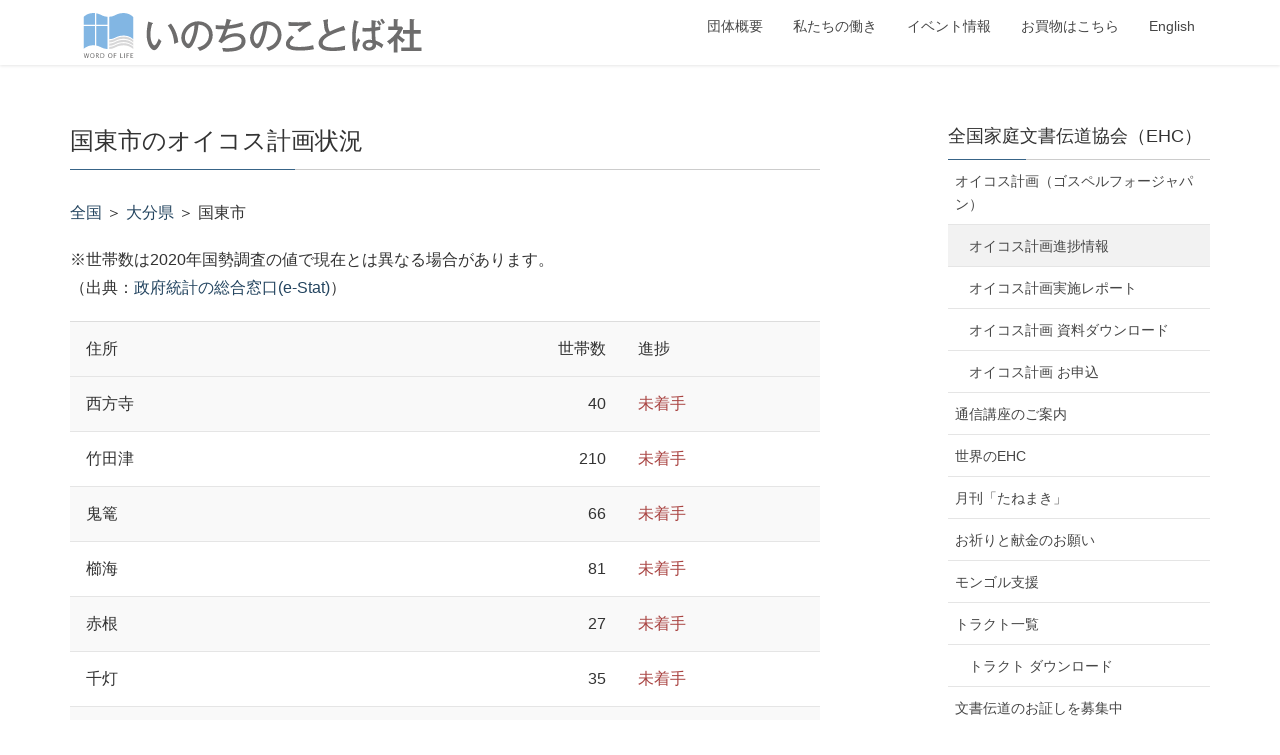

--- FILE ---
content_type: text/html; charset=UTF-8
request_url: https://www.wlpm.or.jp/ehc/gospel_4_jp/oikos-progress/?cty=44214
body_size: 14339
content:
<!DOCTYPE html>
<html lang="ja">
<head>
<meta charset="utf-8">
<meta http-equiv="X-UA-Compatible" content="IE=edge">
<meta name="viewport" content="width=device-width, initial-scale=1">
<!-- Google tag (gtag.js) --><script async src="https://www.googletagmanager.com/gtag/js?id=UA-15947094-1"></script><script>window.dataLayer = window.dataLayer || [];function gtag(){dataLayer.push(arguments);}gtag('js', new Date());gtag('config', 'UA-15947094-1');</script>
<title>オイコス計画進捗情報 | 全国家庭文書伝道協会（EHC） | いのちのことば社</title>
<meta name='robots' content='max-image-preview:large' />
<!-- head内に書きたいコード -->
<link rel='stylesheet' type='text/css' href='https://www.wlpm.or.jp/g_info/wp-content/themes/wlpm_light/photoswipe.css'>
<link rel='stylesheet' type='text/css' href='https://www.wlpm.or.jp/g_info/wp-content/themes/wlpm_light/default-skin/default-skin.css'>
<script id='_bownow_ts'>
var _bownow_ts = document.createElement('script');
_bownow_ts.charset = 'utf-8';
_bownow_ts.src = 'https://contents.bownow.jp/js/UTC_31bb513c94f01def533a/trace.js';
document.getElementsByTagName('head')[0].appendChild(_bownow_ts);
</script>
<link rel='dns-prefetch' href='//challenges.cloudflare.com' />
<link rel='dns-prefetch' href='//www.googletagmanager.com' />
<link rel="alternate" type="application/rss+xml" title="いのちのことば社 &raquo; フィード" href="https://www.wlpm.or.jp/feed/" />
<link rel="alternate" type="application/rss+xml" title="いのちのことば社 &raquo; コメントフィード" href="https://www.wlpm.or.jp/comments/feed/" />
<link rel="alternate" title="oEmbed (JSON)" type="application/json+oembed" href="https://www.wlpm.or.jp/wp-json/oembed/1.0/embed?url=https%3A%2F%2Fwww.wlpm.or.jp%2Fehc%2Fgospel_4_jp%2Foikos-progress%2F" />
<link rel="alternate" title="oEmbed (XML)" type="text/xml+oembed" href="https://www.wlpm.or.jp/wp-json/oembed/1.0/embed?url=https%3A%2F%2Fwww.wlpm.or.jp%2Fehc%2Fgospel_4_jp%2Foikos-progress%2F&#038;format=xml" />
<meta name="description" content="" /><style id='wp-img-auto-sizes-contain-inline-css' type='text/css'>
img:is([sizes=auto i],[sizes^="auto," i]){contain-intrinsic-size:3000px 1500px}
/*# sourceURL=wp-img-auto-sizes-contain-inline-css */
</style>
<link rel='stylesheet' id='vkExUnit_common_style-css' href='https://www.wlpm.or.jp/g_info/wp-content/plugins/vk-all-in-one-expansion-unit/assets/css/vkExUnit_style.css?ver=9.112.4.0' type='text/css' media='all' />
<style id='vkExUnit_common_style-inline-css' type='text/css'>
:root {--ver_page_top_button_url:url(https://www.wlpm.or.jp/g_info/wp-content/plugins/vk-all-in-one-expansion-unit/assets/images/to-top-btn-icon.svg);}@font-face {font-weight: normal;font-style: normal;font-family: "vk_sns";src: url("https://www.wlpm.or.jp/g_info/wp-content/plugins/vk-all-in-one-expansion-unit/inc/sns/icons/fonts/vk_sns.eot?-bq20cj");src: url("https://www.wlpm.or.jp/g_info/wp-content/plugins/vk-all-in-one-expansion-unit/inc/sns/icons/fonts/vk_sns.eot?#iefix-bq20cj") format("embedded-opentype"),url("https://www.wlpm.or.jp/g_info/wp-content/plugins/vk-all-in-one-expansion-unit/inc/sns/icons/fonts/vk_sns.woff?-bq20cj") format("woff"),url("https://www.wlpm.or.jp/g_info/wp-content/plugins/vk-all-in-one-expansion-unit/inc/sns/icons/fonts/vk_sns.ttf?-bq20cj") format("truetype"),url("https://www.wlpm.or.jp/g_info/wp-content/plugins/vk-all-in-one-expansion-unit/inc/sns/icons/fonts/vk_sns.svg?-bq20cj#vk_sns") format("svg");}
.veu_promotion-alert__content--text {border: 1px solid rgba(0,0,0,0.125);padding: 0.5em 1em;border-radius: var(--vk-size-radius);margin-bottom: var(--vk-margin-block-bottom);font-size: 0.875rem;}/* Alert Content部分に段落タグを入れた場合に最後の段落の余白を0にする */.veu_promotion-alert__content--text p:last-of-type{margin-bottom:0;margin-top: 0;}
/*# sourceURL=vkExUnit_common_style-inline-css */
</style>
<style id='wp-emoji-styles-inline-css' type='text/css'>

	img.wp-smiley, img.emoji {
		display: inline !important;
		border: none !important;
		box-shadow: none !important;
		height: 1em !important;
		width: 1em !important;
		margin: 0 0.07em !important;
		vertical-align: -0.1em !important;
		background: none !important;
		padding: 0 !important;
	}
/*# sourceURL=wp-emoji-styles-inline-css */
</style>
<style id='wp-block-library-inline-css' type='text/css'>
:root{--wp-block-synced-color:#7a00df;--wp-block-synced-color--rgb:122,0,223;--wp-bound-block-color:var(--wp-block-synced-color);--wp-editor-canvas-background:#ddd;--wp-admin-theme-color:#007cba;--wp-admin-theme-color--rgb:0,124,186;--wp-admin-theme-color-darker-10:#006ba1;--wp-admin-theme-color-darker-10--rgb:0,107,160.5;--wp-admin-theme-color-darker-20:#005a87;--wp-admin-theme-color-darker-20--rgb:0,90,135;--wp-admin-border-width-focus:2px}@media (min-resolution:192dpi){:root{--wp-admin-border-width-focus:1.5px}}.wp-element-button{cursor:pointer}:root .has-very-light-gray-background-color{background-color:#eee}:root .has-very-dark-gray-background-color{background-color:#313131}:root .has-very-light-gray-color{color:#eee}:root .has-very-dark-gray-color{color:#313131}:root .has-vivid-green-cyan-to-vivid-cyan-blue-gradient-background{background:linear-gradient(135deg,#00d084,#0693e3)}:root .has-purple-crush-gradient-background{background:linear-gradient(135deg,#34e2e4,#4721fb 50%,#ab1dfe)}:root .has-hazy-dawn-gradient-background{background:linear-gradient(135deg,#faaca8,#dad0ec)}:root .has-subdued-olive-gradient-background{background:linear-gradient(135deg,#fafae1,#67a671)}:root .has-atomic-cream-gradient-background{background:linear-gradient(135deg,#fdd79a,#004a59)}:root .has-nightshade-gradient-background{background:linear-gradient(135deg,#330968,#31cdcf)}:root .has-midnight-gradient-background{background:linear-gradient(135deg,#020381,#2874fc)}:root{--wp--preset--font-size--normal:16px;--wp--preset--font-size--huge:42px}.has-regular-font-size{font-size:1em}.has-larger-font-size{font-size:2.625em}.has-normal-font-size{font-size:var(--wp--preset--font-size--normal)}.has-huge-font-size{font-size:var(--wp--preset--font-size--huge)}.has-text-align-center{text-align:center}.has-text-align-left{text-align:left}.has-text-align-right{text-align:right}.has-fit-text{white-space:nowrap!important}#end-resizable-editor-section{display:none}.aligncenter{clear:both}.items-justified-left{justify-content:flex-start}.items-justified-center{justify-content:center}.items-justified-right{justify-content:flex-end}.items-justified-space-between{justify-content:space-between}.screen-reader-text{border:0;clip-path:inset(50%);height:1px;margin:-1px;overflow:hidden;padding:0;position:absolute;width:1px;word-wrap:normal!important}.screen-reader-text:focus{background-color:#ddd;clip-path:none;color:#444;display:block;font-size:1em;height:auto;left:5px;line-height:normal;padding:15px 23px 14px;text-decoration:none;top:5px;width:auto;z-index:100000}html :where(.has-border-color){border-style:solid}html :where([style*=border-top-color]){border-top-style:solid}html :where([style*=border-right-color]){border-right-style:solid}html :where([style*=border-bottom-color]){border-bottom-style:solid}html :where([style*=border-left-color]){border-left-style:solid}html :where([style*=border-width]){border-style:solid}html :where([style*=border-top-width]){border-top-style:solid}html :where([style*=border-right-width]){border-right-style:solid}html :where([style*=border-bottom-width]){border-bottom-style:solid}html :where([style*=border-left-width]){border-left-style:solid}html :where(img[class*=wp-image-]){height:auto;max-width:100%}:where(figure){margin:0 0 1em}html :where(.is-position-sticky){--wp-admin--admin-bar--position-offset:var(--wp-admin--admin-bar--height,0px)}@media screen and (max-width:600px){html :where(.is-position-sticky){--wp-admin--admin-bar--position-offset:0px}}

/*# sourceURL=wp-block-library-inline-css */
</style><style id='global-styles-inline-css' type='text/css'>
:root{--wp--preset--aspect-ratio--square: 1;--wp--preset--aspect-ratio--4-3: 4/3;--wp--preset--aspect-ratio--3-4: 3/4;--wp--preset--aspect-ratio--3-2: 3/2;--wp--preset--aspect-ratio--2-3: 2/3;--wp--preset--aspect-ratio--16-9: 16/9;--wp--preset--aspect-ratio--9-16: 9/16;--wp--preset--color--black: #000000;--wp--preset--color--cyan-bluish-gray: #abb8c3;--wp--preset--color--white: #ffffff;--wp--preset--color--pale-pink: #f78da7;--wp--preset--color--vivid-red: #cf2e2e;--wp--preset--color--luminous-vivid-orange: #ff6900;--wp--preset--color--luminous-vivid-amber: #fcb900;--wp--preset--color--light-green-cyan: #7bdcb5;--wp--preset--color--vivid-green-cyan: #00d084;--wp--preset--color--pale-cyan-blue: #8ed1fc;--wp--preset--color--vivid-cyan-blue: #0693e3;--wp--preset--color--vivid-purple: #9b51e0;--wp--preset--gradient--vivid-cyan-blue-to-vivid-purple: linear-gradient(135deg,rgb(6,147,227) 0%,rgb(155,81,224) 100%);--wp--preset--gradient--light-green-cyan-to-vivid-green-cyan: linear-gradient(135deg,rgb(122,220,180) 0%,rgb(0,208,130) 100%);--wp--preset--gradient--luminous-vivid-amber-to-luminous-vivid-orange: linear-gradient(135deg,rgb(252,185,0) 0%,rgb(255,105,0) 100%);--wp--preset--gradient--luminous-vivid-orange-to-vivid-red: linear-gradient(135deg,rgb(255,105,0) 0%,rgb(207,46,46) 100%);--wp--preset--gradient--very-light-gray-to-cyan-bluish-gray: linear-gradient(135deg,rgb(238,238,238) 0%,rgb(169,184,195) 100%);--wp--preset--gradient--cool-to-warm-spectrum: linear-gradient(135deg,rgb(74,234,220) 0%,rgb(151,120,209) 20%,rgb(207,42,186) 40%,rgb(238,44,130) 60%,rgb(251,105,98) 80%,rgb(254,248,76) 100%);--wp--preset--gradient--blush-light-purple: linear-gradient(135deg,rgb(255,206,236) 0%,rgb(152,150,240) 100%);--wp--preset--gradient--blush-bordeaux: linear-gradient(135deg,rgb(254,205,165) 0%,rgb(254,45,45) 50%,rgb(107,0,62) 100%);--wp--preset--gradient--luminous-dusk: linear-gradient(135deg,rgb(255,203,112) 0%,rgb(199,81,192) 50%,rgb(65,88,208) 100%);--wp--preset--gradient--pale-ocean: linear-gradient(135deg,rgb(255,245,203) 0%,rgb(182,227,212) 50%,rgb(51,167,181) 100%);--wp--preset--gradient--electric-grass: linear-gradient(135deg,rgb(202,248,128) 0%,rgb(113,206,126) 100%);--wp--preset--gradient--midnight: linear-gradient(135deg,rgb(2,3,129) 0%,rgb(40,116,252) 100%);--wp--preset--font-size--small: 13px;--wp--preset--font-size--medium: 20px;--wp--preset--font-size--large: 36px;--wp--preset--font-size--x-large: 42px;--wp--preset--spacing--20: 0.44rem;--wp--preset--spacing--30: 0.67rem;--wp--preset--spacing--40: 1rem;--wp--preset--spacing--50: 1.5rem;--wp--preset--spacing--60: 2.25rem;--wp--preset--spacing--70: 3.38rem;--wp--preset--spacing--80: 5.06rem;--wp--preset--shadow--natural: 6px 6px 9px rgba(0, 0, 0, 0.2);--wp--preset--shadow--deep: 12px 12px 50px rgba(0, 0, 0, 0.4);--wp--preset--shadow--sharp: 6px 6px 0px rgba(0, 0, 0, 0.2);--wp--preset--shadow--outlined: 6px 6px 0px -3px rgb(255, 255, 255), 6px 6px rgb(0, 0, 0);--wp--preset--shadow--crisp: 6px 6px 0px rgb(0, 0, 0);}:where(.is-layout-flex){gap: 0.5em;}:where(.is-layout-grid){gap: 0.5em;}body .is-layout-flex{display: flex;}.is-layout-flex{flex-wrap: wrap;align-items: center;}.is-layout-flex > :is(*, div){margin: 0;}body .is-layout-grid{display: grid;}.is-layout-grid > :is(*, div){margin: 0;}:where(.wp-block-columns.is-layout-flex){gap: 2em;}:where(.wp-block-columns.is-layout-grid){gap: 2em;}:where(.wp-block-post-template.is-layout-flex){gap: 1.25em;}:where(.wp-block-post-template.is-layout-grid){gap: 1.25em;}.has-black-color{color: var(--wp--preset--color--black) !important;}.has-cyan-bluish-gray-color{color: var(--wp--preset--color--cyan-bluish-gray) !important;}.has-white-color{color: var(--wp--preset--color--white) !important;}.has-pale-pink-color{color: var(--wp--preset--color--pale-pink) !important;}.has-vivid-red-color{color: var(--wp--preset--color--vivid-red) !important;}.has-luminous-vivid-orange-color{color: var(--wp--preset--color--luminous-vivid-orange) !important;}.has-luminous-vivid-amber-color{color: var(--wp--preset--color--luminous-vivid-amber) !important;}.has-light-green-cyan-color{color: var(--wp--preset--color--light-green-cyan) !important;}.has-vivid-green-cyan-color{color: var(--wp--preset--color--vivid-green-cyan) !important;}.has-pale-cyan-blue-color{color: var(--wp--preset--color--pale-cyan-blue) !important;}.has-vivid-cyan-blue-color{color: var(--wp--preset--color--vivid-cyan-blue) !important;}.has-vivid-purple-color{color: var(--wp--preset--color--vivid-purple) !important;}.has-black-background-color{background-color: var(--wp--preset--color--black) !important;}.has-cyan-bluish-gray-background-color{background-color: var(--wp--preset--color--cyan-bluish-gray) !important;}.has-white-background-color{background-color: var(--wp--preset--color--white) !important;}.has-pale-pink-background-color{background-color: var(--wp--preset--color--pale-pink) !important;}.has-vivid-red-background-color{background-color: var(--wp--preset--color--vivid-red) !important;}.has-luminous-vivid-orange-background-color{background-color: var(--wp--preset--color--luminous-vivid-orange) !important;}.has-luminous-vivid-amber-background-color{background-color: var(--wp--preset--color--luminous-vivid-amber) !important;}.has-light-green-cyan-background-color{background-color: var(--wp--preset--color--light-green-cyan) !important;}.has-vivid-green-cyan-background-color{background-color: var(--wp--preset--color--vivid-green-cyan) !important;}.has-pale-cyan-blue-background-color{background-color: var(--wp--preset--color--pale-cyan-blue) !important;}.has-vivid-cyan-blue-background-color{background-color: var(--wp--preset--color--vivid-cyan-blue) !important;}.has-vivid-purple-background-color{background-color: var(--wp--preset--color--vivid-purple) !important;}.has-black-border-color{border-color: var(--wp--preset--color--black) !important;}.has-cyan-bluish-gray-border-color{border-color: var(--wp--preset--color--cyan-bluish-gray) !important;}.has-white-border-color{border-color: var(--wp--preset--color--white) !important;}.has-pale-pink-border-color{border-color: var(--wp--preset--color--pale-pink) !important;}.has-vivid-red-border-color{border-color: var(--wp--preset--color--vivid-red) !important;}.has-luminous-vivid-orange-border-color{border-color: var(--wp--preset--color--luminous-vivid-orange) !important;}.has-luminous-vivid-amber-border-color{border-color: var(--wp--preset--color--luminous-vivid-amber) !important;}.has-light-green-cyan-border-color{border-color: var(--wp--preset--color--light-green-cyan) !important;}.has-vivid-green-cyan-border-color{border-color: var(--wp--preset--color--vivid-green-cyan) !important;}.has-pale-cyan-blue-border-color{border-color: var(--wp--preset--color--pale-cyan-blue) !important;}.has-vivid-cyan-blue-border-color{border-color: var(--wp--preset--color--vivid-cyan-blue) !important;}.has-vivid-purple-border-color{border-color: var(--wp--preset--color--vivid-purple) !important;}.has-vivid-cyan-blue-to-vivid-purple-gradient-background{background: var(--wp--preset--gradient--vivid-cyan-blue-to-vivid-purple) !important;}.has-light-green-cyan-to-vivid-green-cyan-gradient-background{background: var(--wp--preset--gradient--light-green-cyan-to-vivid-green-cyan) !important;}.has-luminous-vivid-amber-to-luminous-vivid-orange-gradient-background{background: var(--wp--preset--gradient--luminous-vivid-amber-to-luminous-vivid-orange) !important;}.has-luminous-vivid-orange-to-vivid-red-gradient-background{background: var(--wp--preset--gradient--luminous-vivid-orange-to-vivid-red) !important;}.has-very-light-gray-to-cyan-bluish-gray-gradient-background{background: var(--wp--preset--gradient--very-light-gray-to-cyan-bluish-gray) !important;}.has-cool-to-warm-spectrum-gradient-background{background: var(--wp--preset--gradient--cool-to-warm-spectrum) !important;}.has-blush-light-purple-gradient-background{background: var(--wp--preset--gradient--blush-light-purple) !important;}.has-blush-bordeaux-gradient-background{background: var(--wp--preset--gradient--blush-bordeaux) !important;}.has-luminous-dusk-gradient-background{background: var(--wp--preset--gradient--luminous-dusk) !important;}.has-pale-ocean-gradient-background{background: var(--wp--preset--gradient--pale-ocean) !important;}.has-electric-grass-gradient-background{background: var(--wp--preset--gradient--electric-grass) !important;}.has-midnight-gradient-background{background: var(--wp--preset--gradient--midnight) !important;}.has-small-font-size{font-size: var(--wp--preset--font-size--small) !important;}.has-medium-font-size{font-size: var(--wp--preset--font-size--medium) !important;}.has-large-font-size{font-size: var(--wp--preset--font-size--large) !important;}.has-x-large-font-size{font-size: var(--wp--preset--font-size--x-large) !important;}
/*# sourceURL=global-styles-inline-css */
</style>

<style id='classic-theme-styles-inline-css' type='text/css'>
/*! This file is auto-generated */
.wp-block-button__link{color:#fff;background-color:#32373c;border-radius:9999px;box-shadow:none;text-decoration:none;padding:calc(.667em + 2px) calc(1.333em + 2px);font-size:1.125em}.wp-block-file__button{background:#32373c;color:#fff;text-decoration:none}
/*# sourceURL=/wp-includes/css/classic-themes.min.css */
</style>
<link rel='stylesheet' id='contact-form-7-css' href='https://www.wlpm.or.jp/g_info/wp-content/plugins/contact-form-7/includes/css/styles.css?ver=6.1.4' type='text/css' media='all' />
<link rel='stylesheet' id='stripe-handler-ng-style-css' href='https://www.wlpm.or.jp/g_info/wp-content/plugins/stripe-payments/public/assets/css/public.css?ver=2.0.96' type='text/css' media='all' />
<link rel='stylesheet' id='widgetopts-styles-css' href='https://www.wlpm.or.jp/g_info/wp-content/plugins/widget-options/assets/css/widget-options.css?ver=4.1.3' type='text/css' media='all' />
<link rel='stylesheet' id='lightning-design-style-css' href='https://www.wlpm.or.jp/g_info/wp-content/themes/lightning/_g2/design-skin/origin/css/style.css?ver=15.32.2' type='text/css' media='all' />
<style id='lightning-design-style-inline-css' type='text/css'>
:root {--color-key:#386487;--wp--preset--color--vk-color-primary:#386487;--color-key-dark:#244560;}
/* ltg common custom */:root {--vk-menu-acc-btn-border-color:#333;--vk-color-primary:#386487;--vk-color-primary-dark:#244560;--vk-color-primary-vivid:#3e6e95;--color-key:#386487;--wp--preset--color--vk-color-primary:#386487;--color-key-dark:#244560;}.veu_color_txt_key { color:#244560 ; }.veu_color_bg_key { background-color:#244560 ; }.veu_color_border_key { border-color:#244560 ; }.btn-default { border-color:#386487;color:#386487;}.btn-default:focus,.btn-default:hover { border-color:#386487;background-color: #386487; }.wp-block-search__button,.btn-primary { background-color:#386487;border-color:#244560; }.wp-block-search__button:focus,.wp-block-search__button:hover,.btn-primary:not(:disabled):not(.disabled):active,.btn-primary:focus,.btn-primary:hover { background-color:#244560;border-color:#386487; }.btn-outline-primary { color : #386487 ; border-color:#386487; }.btn-outline-primary:not(:disabled):not(.disabled):active,.btn-outline-primary:focus,.btn-outline-primary:hover { color : #fff; background-color:#386487;border-color:#244560; }a { color:#337ab7; }
.tagcloud a:before { font-family: "Font Awesome 5 Free";content: "\f02b";font-weight: bold; }
a { color:#244560 ; }a:hover { color:#386487 ; }.page-header { background-color:#386487; }h1.entry-title:first-letter,.single h1.entry-title:first-letter { color:#386487; }h2,.mainSection-title { border-top-color:#386487; }h3:after,.subSection-title:after { border-bottom-color:#386487; }.media .media-body .media-heading a:hover { color:#386487; }ul.page-numbers li span.page-numbers.current,.page-link dl .post-page-numbers.current { background-color:#386487; }.pager li > a { border-color:#386487;color:#386487;}.pager li > a:hover { background-color:#386487;color:#fff;}footer { border-top-color:#386487; }dt { border-left-color:#386487; }@media (min-width: 768px){ ul.gMenu > li > a:after { border-bottom-color: #386487 ; }} /* @media (min-width: 768px) */
/*# sourceURL=lightning-design-style-inline-css */
</style>
<link rel='stylesheet' id='veu-cta-css' href='https://www.wlpm.or.jp/g_info/wp-content/plugins/vk-all-in-one-expansion-unit/inc/call-to-action/package/assets/css/style.css?ver=9.112.4.0' type='text/css' media='all' />
<link rel='stylesheet' id='lightning-common-style-css' href='https://www.wlpm.or.jp/g_info/wp-content/themes/lightning/_g2/assets/css/common.css?ver=15.32.2' type='text/css' media='all' />
<style id='lightning-common-style-inline-css' type='text/css'>
/* vk-mobile-nav */:root {--vk-mobile-nav-menu-btn-bg-src: url("https://www.wlpm.or.jp/g_info/wp-content/themes/lightning/_g2/inc/vk-mobile-nav/package/images/vk-menu-btn-black.svg");--vk-mobile-nav-menu-btn-close-bg-src: url("https://www.wlpm.or.jp/g_info/wp-content/themes/lightning/_g2/inc/vk-mobile-nav/package/images/vk-menu-close-black.svg");--vk-menu-acc-icon-open-black-bg-src: url("https://www.wlpm.or.jp/g_info/wp-content/themes/lightning/_g2/inc/vk-mobile-nav/package/images/vk-menu-acc-icon-open-black.svg");--vk-menu-acc-icon-open-white-bg-src: url("https://www.wlpm.or.jp/g_info/wp-content/themes/lightning/_g2/inc/vk-mobile-nav/package/images/vk-menu-acc-icon-open-white.svg");--vk-menu-acc-icon-close-black-bg-src: url("https://www.wlpm.or.jp/g_info/wp-content/themes/lightning/_g2/inc/vk-mobile-nav/package/images/vk-menu-close-black.svg");--vk-menu-acc-icon-close-white-bg-src: url("https://www.wlpm.or.jp/g_info/wp-content/themes/lightning/_g2/inc/vk-mobile-nav/package/images/vk-menu-close-white.svg");}
/*# sourceURL=lightning-common-style-inline-css */
</style>
<link rel='stylesheet' id='lightning-theme-style-css' href='https://www.wlpm.or.jp/g_info/wp-content/themes/wlpm_light/style.css?ver=15.32.2' type='text/css' media='all' />
<link rel='stylesheet' id='vk-font-awesome-css' href='https://www.wlpm.or.jp/g_info/wp-content/themes/lightning/vendor/vektor-inc/font-awesome-versions/src/versions/6/css/all.min.css?ver=6.6.0' type='text/css' media='all' />
<script type="text/javascript" src="https://www.wlpm.or.jp/g_info/wp-includes/js/jquery/jquery.min.js?ver=3.7.1" id="jquery-core-js"></script>
<script type="text/javascript" src="https://www.wlpm.or.jp/g_info/wp-includes/js/jquery/jquery-migrate.min.js?ver=3.4.1" id="jquery-migrate-js"></script>

<!-- Site Kit によって追加された Google タグ（gtag.js）スニペット -->
<!-- Google アナリティクス スニペット (Site Kit が追加) -->
<script type="text/javascript" src="https://www.googletagmanager.com/gtag/js?id=G-HVDP8LCG76" id="google_gtagjs-js" async></script>
<script type="text/javascript" id="google_gtagjs-js-after">
/* <![CDATA[ */
window.dataLayer = window.dataLayer || [];function gtag(){dataLayer.push(arguments);}
gtag("set","linker",{"domains":["www.wlpm.or.jp"]});
gtag("js", new Date());
gtag("set", "developer_id.dZTNiMT", true);
gtag("config", "G-HVDP8LCG76");
//# sourceURL=google_gtagjs-js-after
/* ]]> */
</script>
<link rel="https://api.w.org/" href="https://www.wlpm.or.jp/wp-json/" /><link rel="alternate" title="JSON" type="application/json" href="https://www.wlpm.or.jp/wp-json/wp/v2/pages/2939" /><link rel="EditURI" type="application/rsd+xml" title="RSD" href="https://www.wlpm.or.jp/g_info/xmlrpc.php?rsd" />
<meta name="generator" content="WordPress 6.9" />
<link rel="canonical" href="https://www.wlpm.or.jp/ehc/gospel_4_jp/oikos-progress/" />
<link rel='shortlink' href='https://www.wlpm.or.jp/?p=2939' />
<meta name="generator" content="Site Kit by Google 1.167.0" /><style id="lightning-color-custom-for-plugins" type="text/css">/* ltg theme common */.color_key_bg,.color_key_bg_hover:hover{background-color: #386487;}.color_key_txt,.color_key_txt_hover:hover{color: #386487;}.color_key_border,.color_key_border_hover:hover{border-color: #386487;}.color_key_dark_bg,.color_key_dark_bg_hover:hover{background-color: #244560;}.color_key_dark_txt,.color_key_dark_txt_hover:hover{color: #244560;}.color_key_dark_border,.color_key_dark_border_hover:hover{border-color: #244560;}</style><!-- [ VK All in One Expansion Unit OGP ] -->
<meta property="og:site_name" content="いのちのことば社" />
<meta property="og:url" content="https://www.wlpm.or.jp/ehc/gospel_4_jp/oikos-progress/" />
<meta property="og:title" content="オイコス計画進捗情報 | いのちのことば社" />
<meta property="og:description" content="" />
<meta property="og:type" content="article" />
<!-- [ / VK All in One Expansion Unit OGP ] -->
<!-- [ VK All in One Expansion Unit twitter card ] -->
<meta name="twitter:card" content="summary_large_image">
<meta name="twitter:description" content="">
<meta name="twitter:title" content="オイコス計画進捗情報 | いのちのことば社">
<meta name="twitter:url" content="https://www.wlpm.or.jp/ehc/gospel_4_jp/oikos-progress/">
	<meta name="twitter:domain" content="www.wlpm.or.jp">
	<!-- [ / VK All in One Expansion Unit twitter card ] -->
	<link rel="icon" href="https://www.wlpm.or.jp/g_info/wp-content/uploads/2018/10/cropped-site_logo-32x32.jpg" sizes="32x32" />
<link rel="icon" href="https://www.wlpm.or.jp/g_info/wp-content/uploads/2018/10/cropped-site_logo-192x192.jpg" sizes="192x192" />
<link rel="apple-touch-icon" href="https://www.wlpm.or.jp/g_info/wp-content/uploads/2018/10/cropped-site_logo-180x180.jpg" />
<meta name="msapplication-TileImage" content="https://www.wlpm.or.jp/g_info/wp-content/uploads/2018/10/cropped-site_logo-270x270.jpg" />
		<style type="text/css" id="wp-custom-css">
			

/* すでに適用している入力欄のマージンがある場合、調整する */
.wpcf7 input[name="text-139"],
.wpcf7 input[name="text-140"],
.wpcf7 input[name="text-141"],
.wpcf7 input[name="text-142"]
 {
    max-width: 400px;
    width: 100%;
    /* もし個別の余白指定があるなら調整または削除 */
    margin-left: 20;
}


		</style>
		<style type="text/css">/* VK CSS Customize Single */.ken_list h5{margin-bottom:0;}.ken_list ul{margin:0 0 0 5rem;}.ken_list li+li:before{content:'｜ ';}</style>
</head>
<body class="wp-singular page-template page-template-template-gi_oikos page-template-template-gi_oikos-php page page-id-2939 page-child parent-pageid-676 wp-theme-lightning wp-child-theme-wlpm_light headfix fa_v6_css post-name-oikos-progress post-type-page device-pc">
<a class="skip-link screen-reader-text" href="#main">コンテンツへスキップ</a>
<a class="skip-link screen-reader-text" href="#vk-mobile-nav">ナビゲーションに移動</a>
<header class="navbar siteHeader">
		<div class="container siteHeadContainer">
		<div class="navbar-header">
						<p class="navbar-brand siteHeader_logo">
			<a href="https://www.wlpm.or.jp/">
				<span><img src="https://www.wlpm.or.jp/g_info/wp-content/uploads/2018/09/logo.svg" alt="いのちのことば社" /></span>
			</a>
			</p>
					</div>

					<div id="gMenu_outer" class="gMenu_outer">
				<nav class="menu-main-container"><ul id="menu-main" class="menu nav gMenu"><li id="menu-item-94" class="menu-item menu-item-type-post_type menu-item-object-page"><a href="https://www.wlpm.or.jp/about/"><strong class="gMenu_name">団体概要</strong></a></li>
<li id="menu-item-740" class="menu-item menu-item-type-custom menu-item-object-custom menu-item-has-children"><a href="#"><strong class="gMenu_name">私たちの働き</strong></a>
<ul class="sub-menu">
	<li id="menu-item-93" class="menu-item menu-item-type-post_type menu-item-object-page"><a href="https://www.wlpm.or.jp/bible/">聖書 新改訳</a></li>
	<li id="menu-item-97" class="menu-item menu-item-type-post_type menu-item-object-page"><a href="https://www.wlpm.or.jp/pub/">書籍</a></li>
	<li id="menu-item-96" class="menu-item menu-item-type-post_type menu-item-object-page"><a href="https://www.wlpm.or.jp/cr/">グッズ</a></li>
	<li id="menu-item-95" class="menu-item menu-item-type-post_type menu-item-object-page"><a href="https://www.wlpm.or.jp/life-st/">音楽・映像（CD・DVD）</a></li>
	<li id="menu-item-759" class="menu-item menu-item-type-custom menu-item-object-custom"><a href="https://xn--pckuay0l6a7c1910dfvzb.com/">クリスチャン新聞</a></li>
	<li id="menu-item-760" class="menu-item menu-item-type-custom menu-item-object-custom"><a href="https://www.wlpm.or.jp/hyaku/">隔月刊 百万人の福音</a></li>
	<li id="menu-item-1788" class="menu-item menu-item-type-post_type menu-item-object-page"><a href="https://www.wlpm.or.jp/seicho/">教会学校教案誌 成長</a></li>
	<li id="menu-item-763" class="menu-item menu-item-type-custom menu-item-object-custom"><a href="https://www.wlpm.or.jp/inokoto/">月刊 いのちのことば</a></li>
	<li id="menu-item-764" class="menu-item menu-item-type-post_type menu-item-object-page"><a href="https://www.wlpm.or.jp/j_bible/">J-ばいぶる</a></li>
	<li id="menu-item-765" class="menu-item menu-item-type-post_type menu-item-object-page current-page-ancestor"><a href="https://www.wlpm.or.jp/ehc/">EHC（トラクト）</a></li>
	<li id="menu-item-1821" class="menu-item menu-item-type-post_type menu-item-object-page"><a href="https://www.wlpm.or.jp/mb/">福音点字情報センター</a></li>
	<li id="menu-item-766" class="menu-item menu-item-type-custom menu-item-object-custom"><a href="https://megumichalet.org/">軽井沢恵みシャレー</a></li>
	<li id="menu-item-767" class="menu-item menu-item-type-post_type menu-item-object-page"><a href="https://www.wlpm.or.jp/shop/">BibleShop</a></li>
	<li id="menu-item-768" class="menu-item menu-item-type-custom menu-item-object-custom"><a href="https://www.wlpm.or.jp/gospelbox/">ゴスペルボックス</a></li>
</ul>
</li>
<li id="menu-item-429" class="menu-item menu-item-type-custom menu-item-object-custom"><a href="https://www.wlpm.or.jp/event/"><strong class="gMenu_name">イベント情報</strong></a></li>
<li id="menu-item-7795" class="menu-item menu-item-type-custom menu-item-object-custom"><a href="https://www.gospelshop.jp/"><strong class="gMenu_name">お買物はこちら</strong></a></li>
<li id="menu-item-468" class="menu-item menu-item-type-post_type menu-item-object-page"><a href="https://www.wlpm.or.jp/en/"><strong class="gMenu_name">English</strong></a></li>
</ul></nav>			</div>
			</div>
	</header>

<div class="section siteContent">
<div class="container">
<div class="row">
<div class="col-md-8 mainSection" id="main" role="main">
        <div class="entry-body">
		<h3>国東市のオイコス計画状況</h3><p><a href='https://www.wlpm.or.jp/ehc/gospel_4_jp/oikos-progress/'>全国</a> ＞ <a href='./?ken=44'>大分県</a> ＞ 国東市</p>
    <P>
        ※世帯数は2020年国勢調査の値で現在とは異なる場合があります。<br>（出典：<a href="https://www.e-stat.go.jp/" target=_new>政府統計の総合窓口(e-Stat)</a>）</p>
<table class = 'table table-condensed table-striped'><tbody><tr><th>住所</th><th></th><th class = 'text-right'>世帯数</th><th>進捗</th></tr><tr></tr>
<tr><td>西方寺</td><td></td><td class = 'text-right'>40</td><td class = 'text-danger'>未着手</td></tr>
<tr><td>竹田津</td><td></td><td class = 'text-right'>210</td><td class = 'text-danger'>未着手</td></tr>
<tr><td>鬼篭</td><td></td><td class = 'text-right'>66</td><td class = 'text-danger'>未着手</td></tr>
<tr><td>櫛海</td><td></td><td class = 'text-right'>81</td><td class = 'text-danger'>未着手</td></tr>
<tr><td>赤根</td><td></td><td class = 'text-right'>27</td><td class = 'text-danger'>未着手</td></tr>
<tr><td>千灯</td><td></td><td class = 'text-right'>35</td><td class = 'text-danger'>未着手</td></tr>
<tr><td>野田</td><td></td><td class = 'text-right'>172</td><td class = 'text-danger'>未着手</td></tr>
<tr><td>中</td><td></td><td class = 'text-right'>99</td><td class = 'text-danger'>未着手</td></tr>
<tr><td>伊美</td><td></td><td class = 'text-right'>310</td><td class = 'text-danger'>未着手</td></tr>
<tr><td>櫛来</td><td></td><td class = 'text-right'>155</td><td class = 'text-danger'>未着手</td></tr>
<tr><td>岐部</td><td></td><td class = 'text-right'>174</td><td class = 'text-danger'>未着手</td></tr>
<tr><td>小熊毛</td><td></td><td class = 'text-right'>103</td><td class = 'text-danger'>未着手</td></tr>
<tr><td>大熊毛</td><td></td><td class = 'text-right'>122</td><td class = 'text-danger'>未着手</td></tr>
<tr><td>向田</td><td></td><td class = 'text-right'>74</td><td class = 'text-danger'>未着手</td></tr>
<tr><td>岩戸寺</td><td></td><td class = 'text-right'>44</td><td class = 'text-danger'>未着手</td></tr>
<tr><td>来浦</td><td></td><td class = 'text-right'>101</td><td class = 'text-danger'>未着手</td></tr>
<tr><td>浜</td><td></td><td class = 'text-right'>218</td><td class = 'text-danger'>未着手</td></tr>
<tr><td>深江</td><td></td><td class = 'text-right'>35</td><td class = 'text-danger'>未着手</td></tr>
<tr><td>東堅来</td><td></td><td class = 'text-right'>119</td><td class = 'text-danger'>未着手</td></tr>
<tr><td>富来浦</td><td></td><td class = 'text-right'>390</td><td class = 'text-danger'>未着手</td></tr>
<tr><td>浜崎</td><td></td><td class = 'text-right'>146</td><td class = 'text-danger'>未着手</td></tr>
<tr><td>富来</td><td></td><td class = 'text-right'>81</td><td class = 'text-danger'>未着手</td></tr>
<tr><td>大恩寺</td><td></td><td class = 'text-right'>86</td><td class = 'text-danger'>未着手</td></tr>
<tr><td>成仏</td><td></td><td class = 'text-right'>31</td><td class = 'text-danger'>未着手</td></tr>
<tr><td>下成仏</td><td></td><td class = 'text-right'>35</td><td class = 'text-danger'>未着手</td></tr>
<tr><td>見地</td><td></td><td class = 'text-right'>62</td><td class = 'text-danger'>未着手</td></tr>
<tr><td>中田</td><td></td><td class = 'text-right'>62</td><td class = 'text-danger'>未着手</td></tr>
<tr><td>岩屋</td><td></td><td class = 'text-right'>58</td><td class = 'text-danger'>未着手</td></tr>
<tr><td>赤松</td><td></td><td class = 'text-right'>45</td><td class = 'text-danger'>未着手</td></tr>
<tr><td>横手</td><td></td><td class = 'text-right'>143</td><td class = 'text-danger'>未着手</td></tr>
<tr><td>田深</td><td></td><td class = 'text-right'>445</td><td class = 'text-danger'>未着手</td></tr>
<tr><td>北江</td><td></td><td class = 'text-right'>298</td><td class = 'text-danger'>未着手</td></tr>
<tr><td>川原</td><td></td><td class = 'text-right'>110</td><td class = 'text-danger'>未着手</td></tr>
<tr><td>原</td><td></td><td class = 'text-right'>88</td><td class = 'text-danger'>未着手</td></tr>
<tr><td>安国寺</td><td></td><td class = 'text-right'>201</td><td class = 'text-danger'>未着手</td></tr>
<tr><td>鶴川</td><td></td><td class = 'text-right'>726</td><td class = 'text-danger'>未着手</td></tr>
<tr><td>小原</td><td></td><td class = 'text-right'>405</td><td class = 'text-danger'>未着手</td></tr>
<tr><td>治郎丸</td><td></td><td class = 'text-right'>126</td><td class = 'text-danger'>未着手</td></tr>
<tr><td>綱井</td><td></td><td class = 'text-right'>135</td><td class = 'text-danger'>未着手</td></tr>
<tr><td>重藤</td><td></td><td class = 'text-right'>100</td><td class = 'text-danger'>未着手</td></tr>
<tr><td>池ノ内</td><td></td><td class = 'text-right'>138</td><td class = 'text-danger'>未着手</td></tr>
<tr><td>内田</td><td></td><td class = 'text-right'>128</td><td class = 'text-danger'>未着手</td></tr>
<tr><td>古市</td><td></td><td class = 'text-right'>335</td><td class = 'text-danger'>未着手</td></tr>
<tr><td>成吉</td><td></td><td class = 'text-right'>39</td><td class = 'text-danger'>未着手</td></tr>
<tr><td>志和利</td><td></td><td class = 'text-right'>52</td><td class = 'text-danger'>未着手</td></tr>
<tr><td>三井寺</td><td></td><td class = 'text-right'>34</td><td class = 'text-danger'>未着手</td></tr>
<tr><td>糸原</td><td></td><td class = 'text-right'>957</td><td class = 'text-danger'>未着手</td></tr>
<tr><td>小城</td><td></td><td class = 'text-right'>23</td><td class = 'text-danger'>未着手</td></tr>
<tr><td>丸小野</td><td></td><td class = 'text-right'>60</td><td class = 'text-danger'>未着手</td></tr>
<tr><td>挟間</td><td></td><td class = 'text-right'>28</td><td class = 'text-danger'>未着手</td></tr>
<tr><td>麻田</td><td></td><td class = 'text-right'>84</td><td class = 'text-danger'>未着手</td></tr>
<tr><td>手野</td><td></td><td class = 'text-right'>89</td><td class = 'text-danger'>未着手</td></tr>
<tr><td>吉広</td><td></td><td class = 'text-right'>118</td><td class = 'text-danger'>未着手</td></tr>
<tr><td>武蔵向陽台</td><td></td><td class = 'text-right'>125</td><td class = 'text-danger'>未着手</td></tr>
<tr><td>両子</td><td></td><td class = 'text-right'>76</td><td class = 'text-danger'>未着手</td></tr>
<tr><td>富清</td><td></td><td class = 'text-right'>81</td><td class = 'text-danger'>未着手</td></tr>
<tr><td>糸永</td><td></td><td class = 'text-right'>61</td><td class = 'text-danger'>未着手</td></tr>
<tr><td>明治</td><td></td><td class = 'text-right'>92</td><td class = 'text-danger'>未着手</td></tr>
<tr><td>朝来</td><td></td><td class = 'text-right'>100</td><td class = 'text-danger'>未着手</td></tr>
<tr><td>矢川</td><td></td><td class = 'text-right'>36</td><td class = 'text-danger'>未着手</td></tr>
<tr><td>山浦</td><td></td><td class = 'text-right'>61</td><td class = 'text-danger'>未着手</td></tr>
<tr><td>掛樋</td><td></td><td class = 'text-right'>53</td><td class = 'text-danger'>未着手</td></tr>
<tr><td>油留木</td><td></td><td class = 'text-right'>46</td><td class = 'text-danger'>未着手</td></tr>
<tr><td>吉松</td><td></td><td class = 'text-right'>150</td><td class = 'text-danger'>未着手</td></tr>
<tr><td>瀬戸田</td><td></td><td class = 'text-right'>263</td><td class = 'text-danger'>未着手</td></tr>
<tr><td>成久</td><td></td><td class = 'text-right'>90</td><td class = 'text-danger'>未着手</td></tr>
<tr><td>中園</td><td></td><td class = 'text-right'>191</td><td class = 'text-danger'>未着手</td></tr>
<tr><td>馬場</td><td></td><td class = 'text-right'>189</td><td class = 'text-danger'>未着手</td></tr>
<tr><td>下原</td><td></td><td class = 'text-right'>1,293</td><td class = 'text-danger'>未着手</td></tr>
<tr><td>塩屋</td><td></td><td class = 'text-right'>391</td><td class = 'text-danger'>未着手</td></tr>
<tr><td>大添</td><td></td><td class = 'text-right'>126</td><td class = 'text-danger'>未着手</td></tr>
<tr><td>山口</td><td></td><td class = 'text-right'>79</td><td class = 'text-danger'>未着手</td></tr>
<tr><td>下山口</td><td></td><td class = 'text-right'>87</td><td class = 'text-danger'>未着手</td></tr>
<tr><td>西本</td><td></td><td class = 'text-right'>148</td><td class = 'text-danger'>未着手</td></tr>
<tr><td>安岐向陽台</td><td></td><td class = 'text-right'>132</td><td class = 'text-danger'>未着手</td></tr>
</tbody></table>								  <div>
							  </div>
						</div>

</div><!-- [ /.mainSection ] -->

<div class="col-md-3 col-md-offset-1 subSection sideSection">
<aside class="widget widget_vkexunit_childpagelist" id="vkexunit_childpagelist-2"><div class="veu_childPages widget_link_list"><h1 class="widget-title subSection-title"><a href="https://www.wlpm.or.jp/ehc/">全国家庭文書伝道協会（EHC）</a></h1>					<ul class="localNavi">
					<li class="page_item page-item-676 page_item_has_children current_page_ancestor current_page_parent"><a href="https://www.wlpm.or.jp/ehc/gospel_4_jp/">オイコス計画（ゴスペルフォージャパン）</a>
<ul class='children'>
	<li class="page_item page-item-2939 current_page_item"><a href="https://www.wlpm.or.jp/ehc/gospel_4_jp/oikos-progress/" aria-current="page">オイコス計画進捗情報</a></li>
	<li class="page_item page-item-3524"><a href="https://www.wlpm.or.jp/ehc/gospel_4_jp/oikosreport/">オイコス計画実施レポート</a></li>
	<li class="page_item page-item-3585"><a href="https://www.wlpm.or.jp/ehc/gospel_4_jp/oikosdocument/">オイコス計画 資料ダウンロード</a></li>
	<li class="page_item page-item-7410"><a href="https://www.wlpm.or.jp/ehc/gospel_4_jp/oikos_entry/">オイコス計画 お申込</a></li>
</ul>
</li>
<li class="page_item page-item-399"><a href="https://www.wlpm.or.jp/ehc/correspondence/">通信講座のご案内</a></li>
<li class="page_item page-item-678"><a href="https://www.wlpm.or.jp/ehc/ehc_world/">世界のEHC</a></li>
<li class="page_item page-item-680"><a href="https://www.wlpm.or.jp/ehc/ssog/">月刊「たねまき」</a></li>
<li class="page_item page-item-682"><a href="https://www.wlpm.or.jp/ehc/wish/">お祈りと献金のお願い</a></li>
<li class="page_item page-item-684"><a href="https://www.wlpm.or.jp/ehc/mongolia/">モンゴル支援</a></li>
<li class="page_item page-item-394 page_item_has_children"><a href="https://www.wlpm.or.jp/ehc/tract/">トラクト一覧</a>
<ul class='children'>
	<li class="page_item page-item-2986"><a href="https://www.wlpm.or.jp/ehc/tract/dl_products/">トラクト ダウンロード</a></li>
	<li class="page_item page-item-3035"><a href="https://www.wlpm.or.jp/ehc/tract/result/">お買い上げありがとうございます</a></li>
</ul>
</li>
<li class="page_item page-item-4224"><a href="https://www.wlpm.or.jp/ehc/testimony/">文書伝道のお証しを募集中</a></li>
					</ul>
					</div>
					</aside>					<aside class="widget_text widget widget_custom_html" id="custom_html-13"><div class="textwidget custom-html-widget"><a href="https://www.wlpm.or.jp/information/oikos-nakano/" class="btn btn-primary">オイコス・なかの２０２３　トラクト配布ボランティア募集</a></div></aside></div><!-- [ /.subSection ] -->

</div><!-- [ /.row ] -->
</div><!-- [ /.container ] -->
</div><!-- [ /.siteContent ] -->


<footer class="section siteFooter">
					<div class="container sectionBox footerWidget">
			<div class="row">
				<div class="col-md-4"><aside class="widget widget_nav_menu" id="nav_menu-3"><div class="menu-footer-container"><ul id="menu-footer" class="menu"><li id="menu-item-824" class="menu-item menu-item-type-post_type menu-item-object-page menu-item-home menu-item-824"><a href="https://www.wlpm.or.jp/">TOP</a></li>
<li id="menu-item-825" class="menu-item menu-item-type-custom menu-item-object-custom menu-item-has-children menu-item-825"><a>商品情報</a>
<ul class="sub-menu">
	<li id="menu-item-826" class="menu-item menu-item-type-post_type menu-item-object-page menu-item-826"><a href="https://www.wlpm.or.jp/bible/">聖書 新改訳</a></li>
	<li id="menu-item-827" class="menu-item menu-item-type-post_type menu-item-object-page menu-item-827"><a href="https://www.wlpm.or.jp/pub/">書籍</a></li>
	<li id="menu-item-828" class="menu-item menu-item-type-post_type menu-item-object-page menu-item-828"><a href="https://www.wlpm.or.jp/cr/">グッズ</a></li>
	<li id="menu-item-829" class="menu-item menu-item-type-post_type menu-item-object-page menu-item-829"><a href="https://www.wlpm.or.jp/life-st/">音楽・映像</a></li>
	<li id="menu-item-830" class="menu-item menu-item-type-post_type menu-item-object-page menu-item-830"><a href="https://www.wlpm.or.jp/j_bible/">J-ばいぶる</a></li>
</ul>
</li>
<li id="menu-item-835" class="menu-item menu-item-type-custom menu-item-object-custom menu-item-has-children menu-item-835"><a>ご購入</a>
<ul class="sub-menu">
	<li id="menu-item-836" class="menu-item menu-item-type-post_type menu-item-object-page menu-item-836"><a href="https://www.wlpm.or.jp/shop/">BIBLE SHOPチェーン</a></li>
	<li id="menu-item-837" class="menu-item menu-item-type-custom menu-item-object-custom menu-item-837"><a href="https://www.gospelshop.jp">インターネット店WINGS</a></li>
</ul>
</li>
<li id="menu-item-1013" class="menu-item menu-item-type-post_type menu-item-object-page menu-item-1013"><a href="https://www.wlpm.or.jp/sh_search/">商品検索</a></li>
</ul></div></aside></div><div class="col-md-4"><aside class="widget widget_vkexunit_button" id="vkexunit_button-6">		<div class="veu_button">
			<a class="btn btn-block btn-default" href="https://www.wlpm.or.jp/event/yokota/" target="_blank">
			<span class="button_mainText">

			横田早紀江さんを囲む祈り会
			</span>
						</a>
		</div>
				</aside>		<aside class="widget_text widget widget_custom_html" id="custom_html-5"><div class="textwidget custom-html-widget"><div style="height:0.5em;"></div></div></aside><aside class="widget widget_vkexunit_button" id="vkexunit_button-9">		<div class="veu_button">
			<a class="btn btn-block btn-default" href="https://www.wlpm.or.jp/e-zine/">
			<span class="button_mainText">

			メールマガジン
			</span>
						</a>
		</div>
				</aside>		<aside class="widget_text widget widget_custom_html" id="custom_html-14"><div class="textwidget custom-html-widget"><div style="height:0.5em;"></div></div></aside><aside class="widget widget_vkexunit_button" id="vkexunit_button-10">		<div class="veu_button">
			<a class="btn btn-block btn-default" href="https://www.wlpm.or.jp/page-13102/">
			<span class="button_mainText">

			いのちのことば社 SNS公式アカウントガイドライン
			</span>
						</a>
		</div>
				</aside>		</div><div class="col-md-4"><aside class="widget widget_wp_widget_vkexunit_profile" id="wp_widget_vkexunit_profile-2">
<div class="veu_profile">
<h1 class="widget-title subSection-title">いのちのことば社</h1><div class="profile" >
		<p class="profile_text">東京都中野区中野2-1-5<br />
03-5341-6911</p>

</div>
<!-- / .site-profile -->
</div>
		</aside><aside class="widget widget_vkexunit_button" id="vkexunit_button-7">		<div class="veu_button">
			<a class="btn btn-block btn-default btn-sm" href="https://www.wlpm.or.jp/contact/">
			<span class="button_mainText">

			お問い合わせ
			</span>
						</a>
		</div>
				</aside>		<aside class="widget_text widget widget_custom_html" id="custom_html-6"><div class="textwidget custom-html-widget"><div style="height:0.5em;"></div></div></aside><aside class="widget widget_vkexunit_button" id="vkexunit_button-8">		<div class="veu_button">
			<a class="btn btn-block btn-default btn-sm" href="https://www.wlpm.or.jp/recruitment/">
			<span class="button_mainText">

			採用情報
			</span>
						</a>
		</div>
				</aside>		<aside class="widget_text widget widget_custom_html" id="custom_html-3"><div class="textwidget custom-html-widget"><p style="margin-top:1em;">
	<a href="https://order.wlpm.or.jp/apl/login.aspx"><small>専門書店様向け</small></a>
</p></div></aside></div>			</div>
		</div>
	
	
	<div class="container sectionBox copySection text-center">
			<p>Copyright &copy; いのちのことば社 All Rights Reserved.</p><p>Powered by <a href="https://wordpress.org/">WordPress</a> with <a href="https://wordpress.org/themes/lightning/" target="_blank" title="Free WordPress Theme Lightning">Lightning Theme</a> &amp; <a href="https://wordpress.org/plugins/vk-all-in-one-expansion-unit/" target="_blank">VK All in One Expansion Unit</a></p>	</div>
</footer>
<div id="vk-mobile-nav-menu-btn" class="vk-mobile-nav-menu-btn">MENU</div><div class="vk-mobile-nav vk-mobile-nav-drop-in" id="vk-mobile-nav"><nav class="vk-mobile-nav-menu-outer" role="navigation"><ul id="menu-main-1" class="vk-menu-acc menu"><li id="menu-item-94" class="menu-item menu-item-type-post_type menu-item-object-page menu-item-94"><a href="https://www.wlpm.or.jp/about/">団体概要</a></li>
<li id="menu-item-740" class="menu-item menu-item-type-custom menu-item-object-custom menu-item-has-children menu-item-740"><a href="#">私たちの働き</a>
<ul class="sub-menu">
	<li id="menu-item-93" class="menu-item menu-item-type-post_type menu-item-object-page menu-item-93"><a href="https://www.wlpm.or.jp/bible/">聖書 新改訳</a></li>
	<li id="menu-item-97" class="menu-item menu-item-type-post_type menu-item-object-page menu-item-97"><a href="https://www.wlpm.or.jp/pub/">書籍</a></li>
	<li id="menu-item-96" class="menu-item menu-item-type-post_type menu-item-object-page menu-item-96"><a href="https://www.wlpm.or.jp/cr/">グッズ</a></li>
	<li id="menu-item-95" class="menu-item menu-item-type-post_type menu-item-object-page menu-item-95"><a href="https://www.wlpm.or.jp/life-st/">音楽・映像（CD・DVD）</a></li>
	<li id="menu-item-759" class="menu-item menu-item-type-custom menu-item-object-custom menu-item-759"><a href="https://xn--pckuay0l6a7c1910dfvzb.com/">クリスチャン新聞</a></li>
	<li id="menu-item-760" class="menu-item menu-item-type-custom menu-item-object-custom menu-item-760"><a href="https://www.wlpm.or.jp/hyaku/">隔月刊 百万人の福音</a></li>
	<li id="menu-item-1788" class="menu-item menu-item-type-post_type menu-item-object-page menu-item-1788"><a href="https://www.wlpm.or.jp/seicho/">教会学校教案誌 成長</a></li>
	<li id="menu-item-763" class="menu-item menu-item-type-custom menu-item-object-custom menu-item-763"><a href="https://www.wlpm.or.jp/inokoto/">月刊 いのちのことば</a></li>
	<li id="menu-item-764" class="menu-item menu-item-type-post_type menu-item-object-page menu-item-764"><a href="https://www.wlpm.or.jp/j_bible/">J-ばいぶる</a></li>
	<li id="menu-item-765" class="menu-item menu-item-type-post_type menu-item-object-page current-page-ancestor menu-item-765"><a href="https://www.wlpm.or.jp/ehc/">EHC（トラクト）</a></li>
	<li id="menu-item-1821" class="menu-item menu-item-type-post_type menu-item-object-page menu-item-1821"><a href="https://www.wlpm.or.jp/mb/">福音点字情報センター</a></li>
	<li id="menu-item-766" class="menu-item menu-item-type-custom menu-item-object-custom menu-item-766"><a href="https://megumichalet.org/">軽井沢恵みシャレー</a></li>
	<li id="menu-item-767" class="menu-item menu-item-type-post_type menu-item-object-page menu-item-767"><a href="https://www.wlpm.or.jp/shop/">BibleShop</a></li>
	<li id="menu-item-768" class="menu-item menu-item-type-custom menu-item-object-custom menu-item-768"><a href="https://www.wlpm.or.jp/gospelbox/">ゴスペルボックス</a></li>
</ul>
</li>
<li id="menu-item-429" class="menu-item menu-item-type-custom menu-item-object-custom menu-item-429"><a href="https://www.wlpm.or.jp/event/">イベント情報</a></li>
<li id="menu-item-7795" class="menu-item menu-item-type-custom menu-item-object-custom menu-item-7795"><a href="https://www.gospelshop.jp/">お買物はこちら</a></li>
<li id="menu-item-468" class="menu-item menu-item-type-post_type menu-item-object-page menu-item-468"><a href="https://www.wlpm.or.jp/en/">English</a></li>
</ul></nav></div><!-- footerに書きたいコード -->
<script type='text/javascript' src='https://www.wlpm.or.jp/g_info/wp-content/themes/wlpm_light/js/audio_script.js'></script>
<script type='text/javascript' src='https://www.wlpm.or.jp/g_info/wp-content/themes/wlpm_light/js/jquery.photoswipe-global.js'></script>
<script type='text/javascript' src='https://www.wlpm.or.jp/g_info/wp-content/themes/wlpm_light/js/photoswipe-ui-default.js'></script>
<script type='text/javascript' src='https://www.wlpm.or.jp/g_info/wp-content/themes/wlpm_light/js/jquery.matchHeight-min.js'></script>
<script type='text/javascript' src='https://www.wlpm.or.jp/g_info/wp-content/themes/wlpm_light/js/side_drawer.js'></script>
<script type='text/javascript' src='https://www.wlpm.or.jp/g_info/wp-content/themes/wlpm_light/js/tp_height_adjust.js'></script>
<script type="speculationrules">
{"prefetch":[{"source":"document","where":{"and":[{"href_matches":"/*"},{"not":{"href_matches":["/g_info/wp-*.php","/g_info/wp-admin/*","/g_info/wp-content/uploads/*","/g_info/wp-content/*","/g_info/wp-content/plugins/*","/g_info/wp-content/themes/wlpm_light/*","/g_info/wp-content/themes/lightning/_g2/*","/*\\?(.+)"]}},{"not":{"selector_matches":"a[rel~=\"nofollow\"]"}},{"not":{"selector_matches":".no-prefetch, .no-prefetch a"}}]},"eagerness":"conservative"}]}
</script>
<a href="#top" id="page_top" class="page_top_btn">PAGE TOP</a><script type="text/javascript" src="https://www.wlpm.or.jp/g_info/wp-includes/js/dist/hooks.min.js?ver=dd5603f07f9220ed27f1" id="wp-hooks-js"></script>
<script type="text/javascript" src="https://www.wlpm.or.jp/g_info/wp-includes/js/dist/i18n.min.js?ver=c26c3dc7bed366793375" id="wp-i18n-js"></script>
<script type="text/javascript" id="wp-i18n-js-after">
/* <![CDATA[ */
wp.i18n.setLocaleData( { 'text direction\u0004ltr': [ 'ltr' ] } );
//# sourceURL=wp-i18n-js-after
/* ]]> */
</script>
<script type="text/javascript" src="https://www.wlpm.or.jp/g_info/wp-content/plugins/contact-form-7/includes/swv/js/index.js?ver=6.1.4" id="swv-js"></script>
<script type="text/javascript" id="contact-form-7-js-translations">
/* <![CDATA[ */
( function( domain, translations ) {
	var localeData = translations.locale_data[ domain ] || translations.locale_data.messages;
	localeData[""].domain = domain;
	wp.i18n.setLocaleData( localeData, domain );
} )( "contact-form-7", {"translation-revision-date":"2025-11-30 08:12:23+0000","generator":"GlotPress\/4.0.3","domain":"messages","locale_data":{"messages":{"":{"domain":"messages","plural-forms":"nplurals=1; plural=0;","lang":"ja_JP"},"This contact form is placed in the wrong place.":["\u3053\u306e\u30b3\u30f3\u30bf\u30af\u30c8\u30d5\u30a9\u30fc\u30e0\u306f\u9593\u9055\u3063\u305f\u4f4d\u7f6e\u306b\u7f6e\u304b\u308c\u3066\u3044\u307e\u3059\u3002"],"Error:":["\u30a8\u30e9\u30fc:"]}},"comment":{"reference":"includes\/js\/index.js"}} );
//# sourceURL=contact-form-7-js-translations
/* ]]> */
</script>
<script type="text/javascript" id="contact-form-7-js-before">
/* <![CDATA[ */
var wpcf7 = {
    "api": {
        "root": "https:\/\/www.wlpm.or.jp\/wp-json\/",
        "namespace": "contact-form-7\/v1"
    }
};
//# sourceURL=contact-form-7-js-before
/* ]]> */
</script>
<script type="text/javascript" src="https://www.wlpm.or.jp/g_info/wp-content/plugins/contact-form-7/includes/js/index.js?ver=6.1.4" id="contact-form-7-js"></script>
<script type="text/javascript" id="stripe-handler-ng-js-extra">
/* <![CDATA[ */
var wpASPNG = {"iframeUrl":"https://www.wlpm.or.jp/asp-payment-box/","ppSlug":"asp-payment-box","prefetch":"0","ckey":"b4904af338f2a13f7ad7118fc594a94b","aspDevMode":"1"};
//# sourceURL=stripe-handler-ng-js-extra
/* ]]> */
</script>
<script type="text/javascript" src="https://www.wlpm.or.jp/g_info/wp-content/plugins/stripe-payments/public/assets/js/stripe-handler-ng.js?ver=2.0.96" id="stripe-handler-ng-js"></script>
<script type="text/javascript" id="vkExUnit_master-js-js-extra">
/* <![CDATA[ */
var vkExOpt = {"ajax_url":"https://www.wlpm.or.jp/g_info/wp-admin/admin-ajax.php","hatena_entry":"https://www.wlpm.or.jp/wp-json/vk_ex_unit/v1/hatena_entry/","facebook_entry":"https://www.wlpm.or.jp/wp-json/vk_ex_unit/v1/facebook_entry/","facebook_count_enable":"","entry_count":"1","entry_from_post":"","homeUrl":"https://www.wlpm.or.jp/"};
//# sourceURL=vkExUnit_master-js-js-extra
/* ]]> */
</script>
<script type="text/javascript" src="https://www.wlpm.or.jp/g_info/wp-content/plugins/vk-all-in-one-expansion-unit/assets/js/all.min.js?ver=9.112.4.0" id="vkExUnit_master-js-js"></script>
<script type="text/javascript" src="https://challenges.cloudflare.com/turnstile/v0/api.js" id="cloudflare-turnstile-js" data-wp-strategy="async"></script>
<script type="text/javascript" id="cloudflare-turnstile-js-after">
/* <![CDATA[ */
document.addEventListener( 'wpcf7submit', e => turnstile.reset() );
//# sourceURL=cloudflare-turnstile-js-after
/* ]]> */
</script>
<script type="text/javascript" src="https://www.wlpm.or.jp/g_info/wp-content/themes/lightning/_g2/library/bootstrap-3/js/bootstrap.min.js?ver=3.4.1" id="bootstrap-js-js"></script>
<script type="text/javascript" id="lightning-js-js-extra">
/* <![CDATA[ */
var lightningOpt = [];
//# sourceURL=lightning-js-js-extra
/* ]]> */
</script>
<script type="text/javascript" src="https://www.wlpm.or.jp/g_info/wp-content/themes/lightning/_g2/assets/js/lightning.min.js?ver=15.32.2" id="lightning-js-js"></script>
<script type="text/javascript" src="https://www.wlpm.or.jp/g_info/wp-content/plugins/vk-all-in-one-expansion-unit/inc/smooth-scroll/js/smooth-scroll.min.js?ver=9.112.4.0" id="smooth-scroll-js-js"></script>
<script type="text/javascript" src="https://www.wlpm.or.jp/g_info/wp-content/plugins/lazy-load/js/jquery.sonar.min.js?ver=0.6.1" id="jquery-sonar-js"></script>
<script type="text/javascript" src="https://www.wlpm.or.jp/g_info/wp-content/plugins/lazy-load/js/lazy-load.js?ver=0.6.1" id="wpcom-lazy-load-images-js"></script>
<script id="wp-emoji-settings" type="application/json">
{"baseUrl":"https://s.w.org/images/core/emoji/17.0.2/72x72/","ext":".png","svgUrl":"https://s.w.org/images/core/emoji/17.0.2/svg/","svgExt":".svg","source":{"concatemoji":"https://www.wlpm.or.jp/g_info/wp-includes/js/wp-emoji-release.min.js?ver=6.9"}}
</script>
<script type="module">
/* <![CDATA[ */
/*! This file is auto-generated */
const a=JSON.parse(document.getElementById("wp-emoji-settings").textContent),o=(window._wpemojiSettings=a,"wpEmojiSettingsSupports"),s=["flag","emoji"];function i(e){try{var t={supportTests:e,timestamp:(new Date).valueOf()};sessionStorage.setItem(o,JSON.stringify(t))}catch(e){}}function c(e,t,n){e.clearRect(0,0,e.canvas.width,e.canvas.height),e.fillText(t,0,0);t=new Uint32Array(e.getImageData(0,0,e.canvas.width,e.canvas.height).data);e.clearRect(0,0,e.canvas.width,e.canvas.height),e.fillText(n,0,0);const a=new Uint32Array(e.getImageData(0,0,e.canvas.width,e.canvas.height).data);return t.every((e,t)=>e===a[t])}function p(e,t){e.clearRect(0,0,e.canvas.width,e.canvas.height),e.fillText(t,0,0);var n=e.getImageData(16,16,1,1);for(let e=0;e<n.data.length;e++)if(0!==n.data[e])return!1;return!0}function u(e,t,n,a){switch(t){case"flag":return n(e,"\ud83c\udff3\ufe0f\u200d\u26a7\ufe0f","\ud83c\udff3\ufe0f\u200b\u26a7\ufe0f")?!1:!n(e,"\ud83c\udde8\ud83c\uddf6","\ud83c\udde8\u200b\ud83c\uddf6")&&!n(e,"\ud83c\udff4\udb40\udc67\udb40\udc62\udb40\udc65\udb40\udc6e\udb40\udc67\udb40\udc7f","\ud83c\udff4\u200b\udb40\udc67\u200b\udb40\udc62\u200b\udb40\udc65\u200b\udb40\udc6e\u200b\udb40\udc67\u200b\udb40\udc7f");case"emoji":return!a(e,"\ud83e\u1fac8")}return!1}function f(e,t,n,a){let r;const o=(r="undefined"!=typeof WorkerGlobalScope&&self instanceof WorkerGlobalScope?new OffscreenCanvas(300,150):document.createElement("canvas")).getContext("2d",{willReadFrequently:!0}),s=(o.textBaseline="top",o.font="600 32px Arial",{});return e.forEach(e=>{s[e]=t(o,e,n,a)}),s}function r(e){var t=document.createElement("script");t.src=e,t.defer=!0,document.head.appendChild(t)}a.supports={everything:!0,everythingExceptFlag:!0},new Promise(t=>{let n=function(){try{var e=JSON.parse(sessionStorage.getItem(o));if("object"==typeof e&&"number"==typeof e.timestamp&&(new Date).valueOf()<e.timestamp+604800&&"object"==typeof e.supportTests)return e.supportTests}catch(e){}return null}();if(!n){if("undefined"!=typeof Worker&&"undefined"!=typeof OffscreenCanvas&&"undefined"!=typeof URL&&URL.createObjectURL&&"undefined"!=typeof Blob)try{var e="postMessage("+f.toString()+"("+[JSON.stringify(s),u.toString(),c.toString(),p.toString()].join(",")+"));",a=new Blob([e],{type:"text/javascript"});const r=new Worker(URL.createObjectURL(a),{name:"wpTestEmojiSupports"});return void(r.onmessage=e=>{i(n=e.data),r.terminate(),t(n)})}catch(e){}i(n=f(s,u,c,p))}t(n)}).then(e=>{for(const n in e)a.supports[n]=e[n],a.supports.everything=a.supports.everything&&a.supports[n],"flag"!==n&&(a.supports.everythingExceptFlag=a.supports.everythingExceptFlag&&a.supports[n]);var t;a.supports.everythingExceptFlag=a.supports.everythingExceptFlag&&!a.supports.flag,a.supports.everything||((t=a.source||{}).concatemoji?r(t.concatemoji):t.wpemoji&&t.twemoji&&(r(t.twemoji),r(t.wpemoji)))});
//# sourceURL=https://www.wlpm.or.jp/g_info/wp-includes/js/wp-emoji-loader.min.js
/* ]]> */
</script>
</body>
</html>


--- FILE ---
content_type: text/css
request_url: https://www.wlpm.or.jp/g_info/wp-content/themes/wlpm_light/style.css?ver=15.32.2
body_size: 4771
content:
@charset "utf-8";
/*
Theme Name: wlpm Light
Theme URI: wlpm.or.jp
Template: lightning
Description: 
Author: 
Tags: 
Version: 0.1.2
*/

/*  header高さ分のずれ回避  */
html {
  scroll-padding-top: 65px; /* 固定ヘッダの高さ分 */
}

/* Safariカラム落ち対策 */
.row:before, .row:after { width:0px; }
/*  */

/*  sns  */
@media screen and (min-width:480px) { 
	.veu_socialSet ul{
		width:50%;
	}
}

.home .carousel.slide {
    position: fixed;
    top: 0;
    z-index: 0;
/*	margin-top: 0 !important;*/
}

.home .siteContent{
	/*margin-top: 37vmax;/*スライド画像が1920*600の場合 */
	/*margin-top: 50vmax;/*1920*900*/
	background: #fff;
	z-index: 10;
	position: relative;
}
.home .slide-text-set .container{
	width:80%;
}

.home .siteFooter {
	z-index: 10;
	position: relative;
}

/*
.siteHeader{
	background-color:transparent;
}

ul.gMenu a{
	background-color:transparent;
}
*/
.search-field{
	width:64%;
	margin-right:5%;
}

footer .copySection p:last-child{
	display:none;
}

.sh_line {
	/*padding:1em 0;*/
	border-bottom:1px solid #e5e5e5;
	margin-bottom:1.8em;
}

.sh_img  {
	margin: 0 auto 1em auto;
}
.sh_img 	img{
	width:100%;
	border:1px solid #e5e5e5;
}

.sub_line {
	margin-top:0.5em;
	width:calc(100% - 20px);
	margin-left:15px;
/*	display:inline-block;*/
}

.sub_img{
	padding-left:0;
	padding-right:10px;
}


.sh_pageer{
	margin-top: 1em;
}
.sh_pagebottom{
	padding-top: 1em;
}

.sh_pagebottom .btn{
	margin-top:10px;
}

/*.b_line {
	
}*/
.row-eq-height {
    display: flex;
    flex-wrap: wrap;
}

.siteHeadContainer {
	padding-top: 5px !important; 
	padding-bottom: 0px !important;
}

.top_box  {
	background-repeat: no-repeat;
	height: 100px;
}

.top_box  a{
	padding-left:150px;
	height: 100px;
	text-align:left;
}

.topbt{
	text-align:left;
	/*font-size:20px;*/
	margin-left:160px;
	line-height:50px;
}

.pageH-img{
	height:20vh;
	color:#fff;
}
.pageH-img h1 {
	padding: 1em 0 0 2em;
}

.pageH-img .stblack{
	color:#000;
	
}

/* トップページ mission statement  */
.top-ms-wrap{
	display: flex;
}
.top-ms-img {
	overflow-y: hidden;
}
.top-ms-inner{
	height: 0;
}

/*.top-ms-txt {
	
}*/
.top-ms-txt h3 {
	background-color:transparent;
	color:#3e4e6d;
	border-bottom:none;
	padding:0;
	margin:0;
}
.top-ms-txt h3::after{
	border-bottom:none;
}
/*  mission statement ここまで */

/*  お知らせ  */
.oshirase-img{
	max-height: 200px;
	overflow: hidden;
	
}
.oshirase-text{
	overflow: hidden;
	padding: 1rem;
}
.oshirase-text > .entry-meta > .entry-meta_updated{
	display: none;
}
@media (min-width: 767px){
	.oshirase-img {
		padding-right: 30px;
		float: left;
	}
}

.calendar {
    border-collapse:collapse;
    width:100%;
	font-size:12px;
}
.calendar tr th,
.calendar tr td {
    border:solid 1px #CCC;
    text-align:center;
    height:3em;
    width:14%;
}
.calendar tr th {
    font-weight:bold;
}
.calendar tr th.w0,
.calendar tr td.w0 {
    background-color:#FFDFDF;
    color:#F33;
    width:15%;
}
.calendar tr th.w6,
.calendar tr td.w6 {
    background-color:#DDF4FF;
    color:#09F;
    width:15%;
}
.calendar tr td.hol {
    background-color:#FFDFDF;
    color:#F33;
}
.calendar tr td span.date {
    display:block;
    line-height:1;
}

/*CRページサイドメニュ */
.cat_parent > ul{
	display : none;
}

/*  聖書  */
div.b_lineup{
	padding-bottom: 1rem;
	margin-bottom: 1rem;
	border-bottom: 1px dotted #000;
}

/* 聖書　読者ページ */
#sk_reader{
	padding-left:1em;
}

.sk_p {
	font-size: 2em;
    line-height: 1;
    float: left;
    margin: 0 .2em 0 0;
    padding: .1em 0;
}

/* 聖句検索 */
.bl-form-wrap{
	padding: 2em;
}
.bborder{
	padding-bottom:1em;
	border-bottom:1px solid rgba(0,0,0,.4);
}
.s_result{
	padding-bottom:1em;
}
.bl_copy_right{
	padding:1em;
	margin:1em;
	border-radius:10px;
	background: rgba(50,120,180,.1);
}

/* 2018-03-01 音源試聴機能追加 */
#music_area , #music_area li {
  margin-top: 1em;
}
#music_area li {
	line-height:0 !important;
	list-style:none;
}

#music_area li a {
  display: block;
  opacity: 0.7;
  pointer-events: none;
}

#music_area li a.loaded {
  opacity: 1;
  pointer-events: auto;
}

#music_area span {
  width: 26px;
  height: 26px;
  margin-left: 12px;
  margin-right: 5px;
  background-color: rgba(0, 0, 0, .25);
  background-image: linear-gradient(120deg, rgba(166, 166, 166, 0.3) 50%, #ccc 51%);
  cursor: pointer;
  border-radius: 50%;
  display: inline-block;
  vertical-align: middle;
  padding-bottom: 0;
	font-size: 0;
	text-indent: -9999px;
}

#music_area span.playing {
  border: 2px solid gray;
  background: white;
  width: 22px;
  height: 22px;
}

#music_area span:after {
  content: '';
  display: block;
  margin: 0 auto;
  top: 7px;
  left: 1px;
  position: relative;
  width: 0;
  height: 0;
  border-style: solid;
  border-width: 6px 0 6px 10px;
  border-color: transparent transparent transparent #111;
  opacity: .75;
}

#music_area span.playing:after {
  border-width: 5px 5px 5px 5px;
  border-color: #111 #111 #111 #111;
  left: 0;
  top: 6px;
}

#music_area li a:hover span {
  background-color: rgba(0, 0, 0, .5);
}

#music_area li a:hover span.playing {
  background-color: rgba(0, 0, 0, .1);
}

#music_area li a:hover span:after {
  opacity: 1;
}
/* pubトップページ  */
.pub-info {
	text-align:center;
}
.pub-info img{
	border:1px solid #ccc;
}
    
@media (max-width: 1200px){
	.topbt{
		margin-left:130px;
	}
}

@media (max-width: 767px){
	.topbt{
		margin-left:160px;
	}
}

@media (max-width: 382px){
	.top_box  {
		background-position: -12vw;
		overflow:hidden;
	}

	/*.top_box  a{

	}*/

	.topbt{
		margin-left:26vw;
	}
}

@media (max-width: 767px){
	.asite {
		margin-bottom:1em;
	}
	.recimg img{
		width:80vw;
	}
	
}

@media (min-width: 767px){
	.recimg img{
		width:100%;
	}
}

/* 愛読者フォーム */
.sns_icon,.sns_icon a,.sns_icon a:hover{
	color:#fff;
	
}
.sns_icon a{
	/*display: block;*/
	overflow: hidden;
	padding: 5px 10px;
	border-radius: 4px;
	color:
	#fff;
	text-decoration: none;
	line-height: 100%;
	font-size: 90%;
}

.sns_icon .b_facebook{
	background: #425dab;
}
.sns_icon .b_twitter{
	background: #00abec;
}

#prov{
	font-size:0.8em;
	width:90%;
	margin: 0 auto !important;
	padding: 15px 0 !important;
	border-top: 1px solid #cccccc;
}
/*  nc  */
.b-wrap{
	margin :1.5em 0;
	padding:2em;
	border:1px solid #ccc;
	border-radius: 6px;
}
#close{
	margin-bottom:1.5em;
	text-align:right;
}
#form_add{
	text-align:right;
}
/*  図書目録  */
.catalog-wrap{
	margin-bottom:1em;
	padding-bottom:1em;
	border-bottom:1px solid #eee;
	margin-top:1em;
}

/*  sc  */
.sc-pageH{
	/*height:10vw;*/
	position:relative;
}

/*.sc-page-head{
	
}
.sc-head-img{

}
*/
.sc-pageH h1{
	color:rgb(90,90,90);
}

.sc-head{
	margin:1em 0;
	/*background-color:#fff;*/
	
}

.sc-pageHead{
	background-color:#00ccff;
}

.sc-head-h1{
	position:relative;

	margin-bottom:0;
}
.sc-h-disc{
	position:absolute;
	bottom:2em;
	text-align:center;
	width:100%;
	font-size:2vw;
	color:#fff;
}
.sc-hed-inf{
	padding:1em 0;
	margin-top:1em;
	
}
.head-xs{
	height:10vw !important;
	width:100%;
}

.scContent{
	margin-top:2em !important;
	padding-top:0 !important;
}

.sc-hed-inf ul{
	margin-top:0;
}
.sc-hed-inf li{
	margin-bottom: .5em;
	line-height: 1.2em;
}

.sc-h4{
	padding: 10px 15px 8px;
	background-color: RGB(244,173,59);
	border-radius: 4px;
}
.sc-xs-h4{
	padding: 10px 15px 8px;
	background-color: RGB(244,173,59);
	border-radius: 4px;
	margin:1em 0 !important;
}
.wk_g2,.wk_g3{
	width:90%;
}
.wk_g2{
	transform: rotate(-5deg);
}
.wk_g3{
	margin-left:5%;
	margin-top:-115%;
	transform: rotate(5deg);
}
.link-btn{
	border-radius:10px;
	color:#fff;
	padding: .6em;
	font-size:1.3em;
	text-align:center;
	display:block;
	width:70%;
	margin-left:15%;
}
.link-btn:hover{
	color:#fff;
}

.green-box{
	background:rgba(60,179,113,245) !important;
	border:2px solid rgba(0,128,0,255) !important;
	color:#fff !important;
}

.blue-box{
	background:RGB(30,144,255);
	border:2px solid RGB(0,0,139);
	color:#fff;
}

.orenge-box{
	background:RGB(255,165,0);
	border:2px solid RGB(184,134,11);
	color:#fff;
}

.red-box{
	background:RGB(178,34,34);
	border:2px solid RGB(128,0,0);
	color:#fff;
}

.violet-box{
	background:RGB(238,130,238);
	border:2px solid RGB(199,21,133);
	color:#fff;
}

.royalblue-box{
	background:RGB(65,105,225);
	border:2px solid RGB(0,0,139);
	color:#fff;
}

.green2-box{
	background:RGB(151,202,57);
	border:2px solid RGB(85,107,47);
	color:#fff;
}

.toma-box{
	background:RGB(255,99,71);
	border:2px solid RGB(210,105,30);
	color:#fff;
}
.caution-box{
	display:block;
	font-size:0.6em;
	background-color:RGB(255,105,180);
	color:#fff;
	transform: rotate( -30deg );
	margin:-0.5em 0 0 -3em;
	width:10em;
}

.kakomi {
	padding:0.3em;
	border:1px solid #666;
}

.circle {
	border-radius: 20px;
	background-color:RGB(251,228,213);
	text-align:center;
	padding:2em;
	height:100%;
	border:2px solid RGB(253,210,106);
}

.sc-top-topics{
	/*border: 4px solid #00ccff;*/
	margin-bottom:2em;
	padding-left:0;
	padding-right:0;
	border-bottom:1px solid  RGB(255,165,0);
}

.sc-top-h3{
	text-align:center;
}

.sc-top-h4{
	background-color:rgba(0,0,0,0);
	border-bottom:2px solid RGB(255,165,0);
	border-radius:0px;
}

.sc-top-info-h3{
	/*background-color:#00ccff;
	border-bottom:none;*/
	text-align:center;
	/*color:#fff;*/
	font-size:18px;
	border-bottom:1px solid RGB(255,165,0);
	border-top:1px solid RGB(255,165,0);
	padding-bottom:0 !important;
}

.sc-top-h3:after,.sc-top-info-h3:after{
	content: ".";
	border-bottom:none;
}
.sc-top-topics details{
	text-align:left;
	margin-left:4em;
}

.sc-top-topics details > summary{
	font-weight: bold;
	margin: -.5em -.5em 0 -3.5em;
	padding: .5em 1em;
	cursor: pointer;
	list-style: none;
}
.sc-top-topics details > summary::-webkit-details-marker {
  display: none;
}
.sc-top-topics summary:before {
	content:"\f0da";
	font-family: FontAwesome;
	margin-right:.5em;
	color:RGB(255,165,0);
}

.sc-top-topics details[open] {
    padding: .5em;
	
}

.sc-top-topics details[open] summary {
    border-bottom: 1px dotted rgba(0,0,0,0.1);
    margin-bottom: .5em;
}

.sc-top-topics details[open] summary:before {
	content:"\f0d7";
	font-family: FontAwesome;
	margin-right:.5em;
	color:RGB(255,165,0);
}
.sc-icon{
	font-size:4em;
	color:#5b9bd5;
	text-align:center;
}

.sc-plink{
/*	margin-top:1.5em;
	border-top:1px dotted #f4ad3b;*/
	padding-top:1.5em;
	text-align:center;
}
.sc-plink:after{
	content: "";
	border-bottom:1px dotted #f4ad3b;
	width:100%;
	padding-bottom:1em;
}

/* --- 吹き出し  ---- */
.says-left {
  position: relative;
  display: inline-block;
  margin: 1.5em 0 1.5em 15px;
  padding: 7px 10px;
  min-width: 120px;
  max-width: 100%;
  border: solid 3px #555;
  background: #FFF;
  box-sizing: border-box;
  border-radius: 15px;
}

.says-left:before {
  content: "";
  position: absolute;
  top: 50%;
  left: -24px;
  margin-top: -12px;
  border: 12px solid transparent;
  border-right: 12px solid #FFF;
  z-index: 2;
}

.says-left:after {
  content: "";
  position: absolute;
  top: 50%;
  left: -30px;
  margin-top: -14px;
  border: 14px solid transparent;
  border-right: 14px solid #555;
  z-index: 1;
}

.says-left p {
  margin: 0;
  padding: 0;
}

.says-right {
  position: relative;
  display: inline-block;
  margin: 1.5em 15px 1.5em 0;
  padding: 7px 10px;
  min-width: 120px;
  max-width: 100%;
  border: solid 3px #555;
  background: #FFF;
  box-sizing: border-box;
  border-radius: 15px;
}

.says-right:before {
  content: "";
  position: absolute;
  top: 50%;
  right: -24px;
  margin-top: -12px;
  border: 12px solid transparent;
  border-left: 12px solid #FFF;
  z-index: 2;
}

.says-right:after {
  content: "";
  position: absolute;
  top: 50%;
  right: -30px;
  margin-top: -14px;
  border: 14px solid transparent;
  border-left: 14px solid #555;
  z-index: 1;
}

.says-right p {
  margin: 0;
  padding: 0;
}
/*  --吹き出し終わり-*/

.sc-line-box{
	border: 1px solid RGB(255,192,0);
	text-align:center;
	padding:1em;
}
.sc-line-box2{
	border:2px solid RGB(192,157,133);
	border-radius:10px;
	width:70%;
	margin-left:15%;
	margin-bottom:1em;
	margin-top:1em;
}

@media (min-width: 768px){
	.sm-mg-top{
		margin-top:1em;
	}
	.sm-mg-top-2{
		margin-top:2em;
	}
	
	.sc-pageH{
	background: -moz-linear-gradient(top, #00ccff, #FFF);
	background: -webkit-linear-gradient(top, #00ccff, #FFF);
	background: linear-gradient(to bottom, #00ccff, #FFF);
	}
}


@media (max-width: 767px){
	.xs-mg-top{
		margin-top:1em;
	}
	.xs-mg-bottom{
		margin-bottom:2em;
	}

	.sc-hed-inf{
	font-size:1em;
	text-align:left;
	padding-left:0;
	}
	.sc-pageH{
	background: -moz-linear-gradient(top, #00ccff,#fff 60%, #FFF);
	background: -webkit-linear-gradient(top, #00ccff,#fff 60%, #FFF);
	background: linear-gradient(to bottom, #00ccff,#fff 60%, #FFF);
	}
	.sc-line-box{
		margin:1em;
	}
}

/*  shop用  */
p.img-dis{
	font-size:0.8em;
}
h4.shopName{
	background-color: rgba(0,0,0,0) !important;
	text-align: center;
	margin-bottom: 0px;
}


/*  sideBox drawer  */
@media (min-width: 992px){
	#siconbox,#overlay{
		display:none;
	}
}
@media (max-width: 991px){
	#siconbox{
		display: block;
		position: fixed;
		top: 0;
		right: 10px;
		z-index: 1000;
	}
	#drawernav{
		position: fixed;
		top: 0;
		bottom: 0;
		overflow-y: auto;
		right: -240px;
		width:240px;
		height: 100%;
		background: #fff;
		padding-left: 10px;
		/*color: #fff;*/
		z-index: 500;
		padding-top: 50px;
		-webkit-transition: all 400ms cubic-bezier(1.000, 0.000, 0.000, 1.000); 
		   -moz-transition: all 400ms cubic-bezier(1.000, 0.000, 0.000, 1.000); 
			 -o-transition: all 400ms cubic-bezier(1.000, 0.000, 0.000, 1.000); 
				transition: all 400ms cubic-bezier(1.000, 0.000, 0.000, 1.000); /* easeInOutExpo */

		-webkit-transition-timing-function: cubic-bezier(1.000, 0.000, 0.000, 1.000); 
		   -moz-transition-timing-function: cubic-bezier(1.000, 0.000, 0.000, 1.000); 
			 -o-transition-timing-function: cubic-bezier(1.000, 0.000, 0.000, 1.000); 
				transition-timing-function: cubic-bezier(1.000, 0.000, 0.000, 1.000); /* easeInOutExpo */
	}
	#overlay{
		z-index:-1;
		right: 10px;
		top: 0;
		position: fixed;
		-webkit-transition: all 400ms cubic-bezier(1.000, 0.000, 0.000, 1.000); 
		   -moz-transition: all 400ms cubic-bezier(1.000, 0.000, 0.000, 1.000); 
			 -o-transition: all 400ms cubic-bezier(1.000, 0.000, 0.000, 1.000); 
				transition: all 400ms cubic-bezier(1.000, 0.000, 0.000, 1.000); /* easeInOutExpo */

		-webkit-transition-timing-function: cubic-bezier(1.000, 0.000, 0.000, 1.000); 
		   -moz-transition-timing-function: cubic-bezier(1.000, 0.000, 0.000, 1.000); 
			 -o-transition-timing-function: cubic-bezier(1.000, 0.000, 0.000, 1.000); 
				transition-timing-function: cubic-bezier(1.000, 0.000, 0.000, 1.000); /* easeInOutExpo */
	}
	.drawBtn{z-index:2000;margin:8px;padding:4px 8px}
	.drawBtn.btn-default{border-color:#999;color:#999}
	.drawBtn.btn-default:hover{border-color:#fff;color:#fff}
	.drawBtn.drawBtn_right{right:0}

	body.drawer-opened #siconbox {
		z-index: -1;
	}
	body.drawer-opened #overlay{
        z-index: 1000;
    }
	
	body.drawer-opened #drawernav{
        right: 0;
    }
	/* トップページ mission statement  */
	.top-ms-img {
		display:none;
	}
}

ul.children > li.page-item-3035,
ul.children > li.page-item-2833{
	display:none;
	}

/* nav menu 調整  */
@media (min-width: 992px) {
  ul.gMenu > li > ul.sub-menu {
	  left: 50%; /* 親要素の中央に対して横方向に配置 */
	  transform: translateX(-50%); /* 左端を中央に揃える */
	  width: 240px; /* 幅 */
  }
   ul.gMenu > li > ul.sub-menu li {
	   left:0 !important;
   }
}

--- FILE ---
content_type: application/javascript
request_url: https://www.wlpm.or.jp/g_info/wp-content/themes/wlpm_light/js/audio_script.js
body_size: 352
content:
/////////////////////////////////////////////////////////////////////////////////////////////////////
//
// audio_script.js
//
// description: 
// 2: 商品詳細ページのCD音源試聴機能
// dependencies: jQuery
//
/////////////////////////////////////////////////////////////////////////////////////////////////////

jQuery(function(){
	var isMobile = !jQuery('#cat_bnr_wrap').length

	var $audio = jQuery('#music_area audio');
	var $audioLink = jQuery('#music_area li > a');
	if (!$audio.length) return;
	if (isMobile) {
		$audioLink.addClass('loaded');
	}

	$audioLink.on('click', function (e) {
		e.preventDefault();
		var audioElem = jQuery(this).find('audio')[0];
		if (audioElem.paused) {
			audioElem.play();
			return false;
		}

		audioElem.pause();
		return false;
	});

	$audio.on('canplay', function () {
		jQuery(this).parent('a').addClass('loaded');
	});
	$audio.on('play', function () {
		jQuery(this).next('span').addClass('playing');
	});
	$audio.on('pause', function () {
		jQuery(this).next('span').removeClass('playing');
	});
});


--- FILE ---
content_type: application/javascript
request_url: https://www.wlpm.or.jp/g_info/wp-content/themes/wlpm_light/js/tp_height_adjust.js
body_size: 335
content:
//////
//slide show height
/////

;(function($){
	jQuery(window).load(function(){
	var hs = jQuery('#top__fullcarousel').height();
	var hh = jQuery('header').height();
	jQuery('.siteContent').css({ "margin-top" : hs + hh });
	});
	
	jQuery(window).resize(function(){
	var hs = jQuery('#top__fullcarousel').height();
	var hh = jQuery('header').height();
	jQuery('.siteContent').css({ "margin-top" : hs + hh });
	});
	
})(jQuery);

--- FILE ---
content_type: image/svg+xml
request_url: https://www.wlpm.or.jp/g_info/wp-content/uploads/2018/09/logo.svg
body_size: 3976
content:
<?xml version="1.0" encoding="utf-8"?>
<!-- Generator: Adobe Illustrator 15.1.0, SVG Export Plug-In . SVG Version: 6.00 Build 0)  -->
<!DOCTYPE svg PUBLIC "-//W3C//DTD SVG 1.1//EN" "http://www.w3.org/Graphics/SVG/1.1/DTD/svg11.dtd">
<svg version="1.1" id="レイヤー_1" xmlns="http://www.w3.org/2000/svg" xmlns:xlink="http://www.w3.org/1999/xlink" x="0px"
	 y="0px" width="660px" height="90px" viewBox="0 0 660 90" enable-background="new 0 0 660 90" xml:space="preserve">
<g>
	<g>
		<g>
			<g>
				<path fill="#6D6C6C" d="M108.688,77.88h4.679v0.834h-3.564v2.76h3.005v0.848h-3.005v3.156h3.804v0.851h-4.918V77.88z"/>
				<g>
					<path fill="#6D6C6C" d="M24.598,77.88h1.06l1.761,6.762h0.026l1.596-6.762h1.118l1.525,6.654h0.032l1.872-6.654h0.966
						l-2.4,8.448h-1.148l-1.512-6.688h-0.01L27.9,86.328h-1.137L24.598,77.88z"/>
					<path fill="#6D6C6C" d="M39.991,85.682c-2.079,0-2.741-1.843-2.741-3.594c0-1.762,0.662-3.577,2.741-3.577
						c2.061,0,2.747,1.815,2.747,3.577C42.737,83.839,42.052,85.682,39.991,85.682z M39.991,86.545c2.633,0,3.942-2.037,3.942-4.457
						c0-2.447-1.309-4.414-3.942-4.414c-2.631,0-3.93,1.967-3.93,4.414C36.061,84.508,37.35,86.545,39.991,86.545z"/>
					<path fill="#6D6C6C" d="M47.543,78.714h1.131c0.934,0,1.603,0.481,1.603,1.293c0,1.244-0.817,1.868-2.243,1.868
						c-0.159,0-0.33-0.02-0.491-0.046V78.714z M46.435,86.328h1.108v-3.604h1.15l2.472,3.604h1.396l-2.828-3.982
						c0.976-0.328,1.742-1.334,1.742-2.375c0-1.628-1.432-2.091-2.295-2.091h-2.747V86.328z"/>
					<path fill="#6D6C6C" d="M55.81,78.714h1.567c0.895,0,3.157,0.159,3.157,3.277c0,2.808-1.619,3.486-2.811,3.486H55.81V78.714z
						 M54.682,86.328h3.086c2.715,0,3.979-2.139,3.979-4.438c0-2.515-1.39-4.011-3.972-4.011h-3.093V86.328z"/>
					<path fill="#6D6C6C" d="M72.227,85.682c-2.065,0-2.734-1.843-2.734-3.594c0-1.762,0.669-3.577,2.734-3.577
						c2.049,0,2.728,1.815,2.728,3.577C74.955,83.839,74.276,85.682,72.227,85.682z M72.227,86.545c2.621,0,3.933-2.037,3.933-4.457
						c0-2.447-1.312-4.414-3.933-4.414c-2.625,0-3.949,1.967-3.949,4.414C68.278,84.508,69.603,86.545,72.227,86.545z"/>
					<path fill="#6D6C6C" d="M78.746,77.88h4.699v0.834h-3.559v2.869h2.973v0.844h-2.973v3.901h-1.141V77.88z"/>
					<path fill="#6D6C6C" d="M90.321,77.88h1.141v7.598h3.826v0.851h-4.967V77.88z"/>
					<path fill="#6D6C6C" d="M97.432,77.88h1.118v8.448h-1.118V77.88z"/>
					<path fill="#6D6C6C" d="M101.632,77.88h4.599v0.834h-3.468v2.869h2.905v0.844h-2.905v3.901h-1.131V77.88z"/>
					<path fill="#D7D7D8" d="M96.437,59.676c-13.638,0-15.474,6.602-26.113,6.602v3.811c10.639,0,12.475-6.53,26.113-6.53
						c10.516,0,16.95,6.53,16.95,6.53v-4.165C113.387,65.923,106.952,59.676,96.437,59.676z"/>
					<path fill="#D7D7D8" d="M96.437,53.829c-13.638,0-15.474,6.542-26.113,6.542v3.871c10.639,0,12.475-6.525,26.113-6.525
						c10.516,0,16.95,6.525,16.95,6.525v-4.204C113.387,60.038,106.952,53.829,96.437,53.829z"/>
					<path fill="#D7D7D8" d="M96.437,47.992c-13.638,0-15.474,6.549-26.113,6.549v3.845c10.639,0,12.475-6.576,26.113-6.576
						c10.516,0,16.95,6.576,16.95,6.576v-4.22C113.387,54.166,106.952,47.992,96.437,47.992z"/>
					<path fill="#82B6E3" d="M96.437,5.456c-13.638,0-15.474,6.619-26.113,6.619v40.42c10.639,0,12.475-6.52,26.113-6.52
						c10.516,0,16.95,6.52,16.95,6.52v-40C113.387,12.495,106.952,5.456,96.437,5.456z"/>
					<path fill="#82B6E3" d="M44.841,26.701V5.625c-0.999-0.107-2.172-0.169-3.471-0.169c-10.598,0-16.941,7.039-16.941,7.039
						v14.206H44.841z"/>
					<path fill="#82B6E3" d="M46.871,26.701h20.522V12.075c-8.904,0-11.618-4.731-20.522-6.192V26.701z"/>
					<path fill="#82B6E3" d="M44.841,28.716H24.429v41.372c0,0,6.344-6.589,16.941-6.589c1.299,0,2.472,0.064,3.471,0.197V28.716z"
						/>
					<path fill="#82B6E3" d="M46.871,28.716v35.28c8.238,1.526,11.731,6.099,20.522,6.099V28.716H46.871z"/>
				</g>
			</g>
		</g>
	</g>
	<g>
		<g>
			<path fill="#6D6C6C" d="M147.708,23.005c0.921,0.265,1.38,0.395,1.38,1.054c0,0.788-0.854,0.918-1.448,0.918
				c-3.157,9.081-3.157,18.162-3.157,19.739c0,10.727,4.078,18.886,7.171,18.886c2.83,0,6.253-8.421,7.765-12.238
				c1.843,2.169,2.961,3.223,4.803,4.473c-1.183,2.896-6.645,16.518-12.962,16.518c-5.394,0-13.554-10.002-13.554-28.691
				c0-7.96,1.448-15.854,2.831-22.829L147.708,23.005z M181.396,24.32c9.275,12.436,12.238,24.739,13.092,33.688
				c-1.05,0.33-5.458,2.304-7.236,3.094c-0.592-10.397-3.158-22.241-11.647-33.161L181.396,24.32z"/>
			<path fill="#6D6C6C" d="M228.725,67.616c19.607-4.082,20.922-18.754,20.922-22.57c0-9.87-7.238-18.486-18.818-18.554
				c-0.724,7.565-2.172,18.425-7.235,30.068c-3.556,8.095-6.979,12.238-10.728,12.238c-4.934,0-12.962-7.896-12.962-19.016
				c0-13.819,12.371-29.477,30.466-29.477c13.88,0,26.055,9.278,26.055,24.675c0,8.551-3.753,15.198-7.698,19.475
				c-5.199,5.594-11.516,7.83-15.528,9.209C231.356,70.576,230.04,69.063,228.725,67.616z M206.419,49.324
				c0,6.58,3.486,11.447,6.053,11.447c2.498,0,4.408-5,6.118-9.275c3.092-7.963,4.737-15.396,5.003-23.887
				C213.196,30.244,206.419,40.967,206.419,49.324z"/>
			<path fill="#6D6C6C" d="M288.487,17.676c0.459,0.133,1.314,0.395,1.314,0.921c0,0.724-1.054,0.922-1.447,0.922
				c-0.395,1.25-2.237,6.776-2.566,7.895c4.803-0.33,16.317-2.502,23.754-5.397c0.129,0.33,1.577,6.319,1.577,6.387
				c-7.896,2.96-18.948,4.932-27.503,5.591c-1.448,4.275-3.028,8.092-5.394,13.819c2.695-1.584,10.329-5.992,20.001-5.992
				c13.619,0,17.174,8.293,17.174,14.346c0,9.736-8.357,13.948-11.317,15.329c-7.634,3.554-19.542,3.489-21.847,3.489
				c-3.487,0-5.525-0.199-7.301-0.33c-0.132-2.631-1.054-5.264-1.58-6.58c2.039,0.198,5.659,0.66,10.264,0.66
				c5.659,0,24.676-0.856,24.676-12.83c0-8.357-9.015-8.357-10.595-8.357c-9.343,0-18.818,5.262-25.201,12.238l-5.985-3.092
				c4.276-6.384,7.631-14.806,10.132-22.241c-0.724,0.067-2.501,0.132-5.196,0.132c-4.412,0-7.304-0.196-9.544-0.326l-0.064-7.175
				c5.329,1.054,14.938,1.054,16.712,1.054c1.58-5.988,2.172-8.618,2.634-12.238L288.487,17.676z"/>
			<path fill="#6D6C6C" d="M352.331,67.616c19.606-4.082,20.921-18.754,20.921-22.57c0-9.87-7.239-18.486-18.817-18.554
				c-0.725,7.565-2.172,18.425-7.237,30.068c-3.554,8.095-6.977,12.238-10.726,12.238c-4.935,0-12.962-7.896-12.962-19.016
				c0-13.819,12.371-29.477,30.466-29.477c13.88,0,26.055,9.278,26.055,24.675c0,8.551-3.753,15.198-7.698,19.475
				c-5.201,5.594-11.516,7.83-15.529,9.209C354.959,70.576,353.645,69.063,352.331,67.616z M330.024,49.324
				c0,6.58,3.487,11.447,6.053,11.447c2.499,0,4.408-5,6.118-9.275c3.093-7.963,4.738-15.396,5.002-23.887
				C336.801,30.244,330.024,40.967,330.024,49.324z"/>
			<path fill="#6D6C6C" d="M402.817,49.654c-1.118,0.918-7.896,6.512-7.896,10.657c0,2.303,1.448,3.354,1.976,3.62
				c4.408,2.498,13.421,2.498,15.328,2.498c13.489,0,21.517-2.304,24.609-3.156c0.656,3.486,0.854,4.801,1.577,7.171
				c-9.935,2.433-24.016,2.565-25.922,2.565c-15.268,0-24.541-3.093-24.541-12.106c0-2.565,0.526-7.235,9.998-15.198L402.817,49.654
				z M434.071,26.029c-6.451,2.502-15.198,8.293-21.453,14.085c-0.655-0.724-3.486-3.949-4.078-4.544
				c0.922-0.657,8.949-6.774,9.806-7.498c-3.028,0.194-8.949,0.724-16.845,0.724c-4.604,0-7.042-0.2-8.618-0.329l-0.527-7.175
				c3.29,0.659,8.619,0.989,17.371,0.989c1.906,0,12.435,0,20.725-1.577L434.071,26.029z"/>
			<path fill="#6D6C6C" d="M494.818,36.165c-9.21,1.314-18.489,4.999-25.528,8.357c-6.908,3.29-15.33,8.615-15.33,14.866
				c0,7.962,14.016,7.962,18.424,7.962c4.344,0,14.672-0.658,22.108-3.354c-0.266,1.118-0.659,2.96-0.462,7.827
				c-6.513,1.254-15.529,1.979-21.45,1.979c-11.646,0-16.252-1.91-19.079-3.357c-4.083-2.172-6.846-6.118-6.846-10.856
				c0-6.908,4.87-12.568,14.543-17.961c-3.684-3.885-4.146-8.161-5.066-17.109c-0.134-1.384-0.395-3.685-1.316-6.121l8.881-1.907
				c-0.262,2.831-0.395,4.473-0.395,6.384c0,4.736,0.395,11.515,3.556,15.857c3.222-1.58,7.763-3.49,10.594-4.608
				c2.301-0.918,13.751-5.326,14.539-5.655L494.818,36.165z"/>
			<path fill="#6D6C6C" d="M517.871,20.769c0.591,0.193,0.853,0.33,0.853,0.918c0,0.462-0.527,0.924-1.774,1.054
				c-3.62,13.03-3.62,24.478-3.62,27.043c0,4.609,0.263,7.238,0.527,9.475c0.725-1.382,3.42-7.762,4.079-9.08
				c1.118,1.777,2.104,3.028,3.551,4.473c-1.247,2.307-5.526,10.134-5.394,18.291l-5.92,1.187
				c-0.857-3.093-3.226-11.645-3.226-25.133c0-7.898,0.855-19.016,3.685-30.663L517.871,20.769z M549.913,19.45
				c0.656,0.133,0.789,0.394,0.789,0.659c0,0.853-0.922,0.989-1.513,1.118c-0.197,1.713-0.527,4.473-0.659,9.935
				c4.87-0.789,6.909-1.381,9.08-2.036l0.065,6.444c-1.512,0.394-3.949,0.988-9.278,1.842c0,6.386,0.463,14.74,0.988,17.769
				c2.302,0.854,8.816,3.222,13.816,7.498c-0.921,1.382-2.369,4.213-3.222,5.99c-4.408-4.081-8.225-5.726-9.938-6.385
				c0.329,8.292-7.434,10.726-12.83,10.726c-6.975,0-11.579-4.67-11.579-9.672c0-6.975,7.171-9.738,12.765-9.738
				c1.71,0,3.024,0.198,4.211,0.395c-0.463-4.738-0.463-5.921-0.724-15.726c-3.817,0.397-8.161,0.659-11.516,0.659
				c-1.974,0-3.354-0.067-4.736-0.132V31.95c1.906,0.2,4.21,0.397,7.698,0.397c4.013,0,6.908-0.262,8.421-0.397
				c0-4.01,0.064-9.866,0.133-13.748L549.913,19.45z M538.265,58.93c-0.856,0-6.842,0-6.842,4.344c0,3.023,3.553,4.274,5.985,4.274
				c2.896,0,6.186-1.579,6.186-5.458c0-0.594-0.064-1.121-0.261-2.171C542.412,59.523,540.896,58.93,538.265,58.93z M554.847,18.794
				c3.158,3.816,4.276,6.183,4.867,7.369c-0.655,0.329-1.842,0.855-3.684,2.433c-1.184-2.172-2.434-4.275-4.935-7.565
				L554.847,18.794z M560.768,15.701c1.71,1.646,4.078,5.003,5.196,7.239c-1.576,0.853-2.368,1.447-3.815,2.695
				c-0.986-2.434-2.961-5.591-4.867-7.763L560.768,15.701z"/>
			<path fill="#6D6C6C" d="M588.555,76.3h-6.842V55.771c-3.29,3.094-5.724,4.87-7.568,6.25c-1.381-2.828-2.828-4.21-4.538-5.594
				c7.631-4.602,16.449-13.354,19.672-20.593h-17.37v-6.314h9.805V16.293l6.645,0.261c0.856,0.068,1.447,0.463,1.447,0.989
				c0,0.527-0.724,0.854-1.25,1.118v10.859h7.171l2.963,2.892c-3.884,7.831-5.066,9.738-7.436,12.766
				c3.882,4.146,8.226,6.975,10.723,8.555c-1.513,1.315-3.354,3.552-4.276,5.262c-1.446-1.054-5.066-3.62-9.145-7.96V76.3z
				 M598.425,42.874v-6.709h12.105V16.229l7.501,0.394c0.526,0,1.054,0.197,1.054,0.725c0,0.591-0.463,0.791-1.448,1.05v17.769
				h12.568v6.709h-12.568v24.477h14.017v6.384h-36.255v-6.384h15.132V42.874H598.425z"/>
		</g>
	</g>
</g>
</svg>
